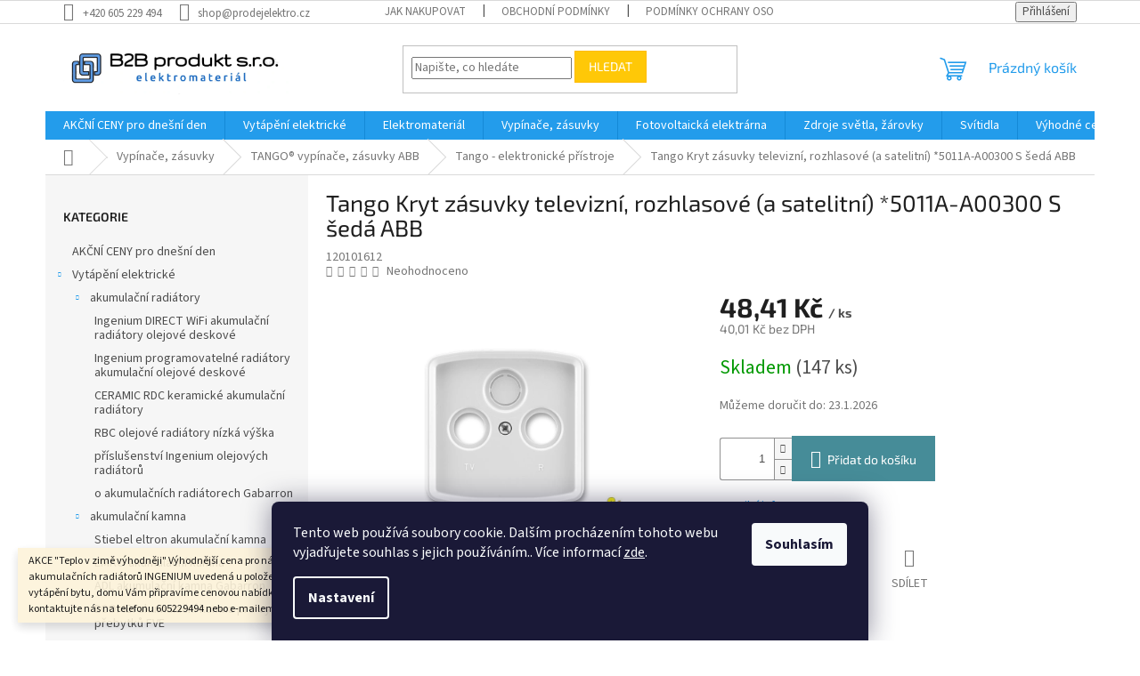

--- FILE ---
content_type: text/html; charset=utf-8
request_url: https://www.prodejelektro.cz/tango-kryt-zasuvky-televizni--rozhlasove--a-satelitni-5011a-a00300-s-seda-abb/
body_size: 25543
content:
<!doctype html><html lang="cs" dir="ltr" class="header-background-light external-fonts-loaded"><head><meta charset="utf-8" /><meta name="viewport" content="width=device-width,initial-scale=1" /><title>Tango Kryt zásuvky televizní, rozhlasové (a satelitní) *5011A-A00300 S šedá ABB - prodejelektro.cz</title><link rel="preconnect" href="https://cdn.myshoptet.com" /><link rel="dns-prefetch" href="https://cdn.myshoptet.com" /><link rel="preload" href="https://cdn.myshoptet.com/prj/dist/master/cms/libs/jquery/jquery-1.11.3.min.js" as="script" /><link href="https://cdn.myshoptet.com/prj/dist/master/cms/templates/frontend_templates/shared/css/font-face/source-sans-3.css" rel="stylesheet"><link href="https://cdn.myshoptet.com/prj/dist/master/cms/templates/frontend_templates/shared/css/font-face/exo-2.css" rel="stylesheet"><link href="https://cdn.myshoptet.com/prj/dist/master/shop/dist/font-shoptet-11.css.62c94c7785ff2cea73b2.css" rel="stylesheet"><script>
dataLayer = [];
dataLayer.push({'shoptet' : {
    "pageId": 925,
    "pageType": "productDetail",
    "currency": "CZK",
    "currencyInfo": {
        "decimalSeparator": ",",
        "exchangeRate": 1,
        "priceDecimalPlaces": 2,
        "symbol": "K\u010d",
        "symbolLeft": 0,
        "thousandSeparator": " "
    },
    "language": "cs",
    "projectId": 584977,
    "product": {
        "id": 4152,
        "guid": "04fbf396-ffdf-11ee-b682-568838820d6b",
        "hasVariants": false,
        "codes": [
            {
                "code": 120101612,
                "quantity": "147",
                "stocks": [
                    {
                        "id": "ext",
                        "quantity": "147"
                    }
                ]
            }
        ],
        "code": "120101612",
        "name": "Tango Kryt z\u00e1suvky televizn\u00ed, rozhlasov\u00e9 (a satelitn\u00ed) *5011A-A00300 S \u0161ed\u00e1 ABB",
        "appendix": "",
        "weight": 0.01,
        "currentCategory": "Vyp\u00edna\u010de, z\u00e1suvky | TANGO\u00ae vyp\u00edna\u010de, z\u00e1suvky ABB | Tango - elektronick\u00e9 p\u0159\u00edstroje",
        "currentCategoryGuid": "f72853c7-0488-11ef-b544-9ebe9e632c0e",
        "defaultCategory": "Vyp\u00edna\u010de, z\u00e1suvky | TANGO\u00ae vyp\u00edna\u010de, z\u00e1suvky ABB | Tango - elektronick\u00e9 p\u0159\u00edstroje",
        "defaultCategoryGuid": "f72853c7-0488-11ef-b544-9ebe9e632c0e",
        "currency": "CZK",
        "priceWithVat": 48.409999999999997
    },
    "stocks": [
        {
            "id": "ext",
            "title": "Sklad",
            "isDeliveryPoint": 0,
            "visibleOnEshop": 1
        }
    ],
    "cartInfo": {
        "id": null,
        "freeShipping": false,
        "freeShippingFrom": 5000,
        "leftToFreeGift": {
            "formattedPrice": "0 K\u010d",
            "priceLeft": 0
        },
        "freeGift": false,
        "leftToFreeShipping": {
            "priceLeft": 5000,
            "dependOnRegion": 0,
            "formattedPrice": "5 000 K\u010d"
        },
        "discountCoupon": [],
        "getNoBillingShippingPrice": {
            "withoutVat": 0,
            "vat": 0,
            "withVat": 0
        },
        "cartItems": [],
        "taxMode": "ORDINARY"
    },
    "cart": [],
    "customer": {
        "priceRatio": 1,
        "priceListId": 1,
        "groupId": null,
        "registered": false,
        "mainAccount": false
    }
}});
dataLayer.push({'cookie_consent' : {
    "marketing": "denied",
    "analytics": "denied"
}});
document.addEventListener('DOMContentLoaded', function() {
    shoptet.consent.onAccept(function(agreements) {
        if (agreements.length == 0) {
            return;
        }
        dataLayer.push({
            'cookie_consent' : {
                'marketing' : (agreements.includes(shoptet.config.cookiesConsentOptPersonalisation)
                    ? 'granted' : 'denied'),
                'analytics': (agreements.includes(shoptet.config.cookiesConsentOptAnalytics)
                    ? 'granted' : 'denied')
            },
            'event': 'cookie_consent'
        });
    });
});
</script>
<meta property="og:type" content="website"><meta property="og:site_name" content="prodejelektro.cz"><meta property="og:url" content="https://www.prodejelektro.cz/tango-kryt-zasuvky-televizni--rozhlasove--a-satelitni-5011a-a00300-s-seda-abb/"><meta property="og:title" content="Tango Kryt zásuvky televizní, rozhlasové (a satelitní) *5011A-A00300 S šedá ABB - prodejelektro.cz"><meta name="author" content="prodejelektro.cz"><meta name="web_author" content="Shoptet.cz"><meta name="dcterms.rightsHolder" content="www.prodejelektro.cz"><meta name="robots" content="index,follow"><meta property="og:image" content="https://cdn.myshoptet.com/usr/www.prodejelektro.cz/user/shop/big/4152_tango-kryt-zasuvky-televizni--rozhlasove--a-satelitni-5011a-a00300-s-seda-abb.jpg?66250dbe"><meta property="og:description" content="Tango Kryt zásuvky televizní, rozhlasové (a satelitní) *5011A-A00300 S šedá ABB. "><meta name="description" content="Tango Kryt zásuvky televizní, rozhlasové (a satelitní) *5011A-A00300 S šedá ABB. "><meta property="product:price:amount" content="48.41"><meta property="product:price:currency" content="CZK"><style>:root {--color-primary: #239ceb;--color-primary-h: 204;--color-primary-s: 83%;--color-primary-l: 53%;--color-primary-hover: #1997e5;--color-primary-hover-h: 203;--color-primary-hover-s: 80%;--color-primary-hover-l: 50%;--color-secondary: #468c98;--color-secondary-h: 189;--color-secondary-s: 37%;--color-secondary-l: 44%;--color-secondary-hover: #3b7580;--color-secondary-hover-h: 190;--color-secondary-hover-s: 37%;--color-secondary-hover-l: 37%;--color-tertiary: #ffc807;--color-tertiary-h: 47;--color-tertiary-s: 100%;--color-tertiary-l: 51%;--color-tertiary-hover: #ffbb00;--color-tertiary-hover-h: 44;--color-tertiary-hover-s: 100%;--color-tertiary-hover-l: 50%;--color-header-background: #ffffff;--template-font: "Source Sans 3";--template-headings-font: "Exo 2";--header-background-url: url("[data-uri]");--cookies-notice-background: #1A1937;--cookies-notice-color: #F8FAFB;--cookies-notice-button-hover: #f5f5f5;--cookies-notice-link-hover: #27263f;--templates-update-management-preview-mode-content: "Náhled aktualizací šablony je aktivní pro váš prohlížeč."}</style>
    
    <link href="https://cdn.myshoptet.com/prj/dist/master/shop/dist/main-11.less.fcb4a42d7bd8a71b7ee2.css" rel="stylesheet" />
                <link href="https://cdn.myshoptet.com/prj/dist/master/shop/dist/mobile-header-v1-11.less.1ee105d41b5f713c21aa.css" rel="stylesheet" />
    
    <script>var shoptet = shoptet || {};</script>
    <script src="https://cdn.myshoptet.com/prj/dist/master/shop/dist/main-3g-header.js.05f199e7fd2450312de2.js"></script>
<!-- User include --><!-- project html code header -->
<link rel="apple-touch-icon" sizes="120x120" href="/apple-touch-icon.png">
<link rel="manifest" href="/site.webmanifest">
<meta name="msapplication-TileColor" content="#da532c">
<meta name="theme-color" content="#ffffff">
<!-- /User include --><link rel="shortcut icon" href="/favicon.ico" type="image/x-icon" /><link rel="canonical" href="https://www.prodejelektro.cz/tango-kryt-zasuvky-televizni--rozhlasove--a-satelitni-5011a-a00300-s-seda-abb/" />    <script>
        var _hwq = _hwq || [];
        _hwq.push(['setKey', 'FEC6A989F8E2A534CE172B1BB53586BA']);
        _hwq.push(['setTopPos', '200']);
        _hwq.push(['showWidget', '22']);
        (function() {
            var ho = document.createElement('script');
            ho.src = 'https://cz.im9.cz/direct/i/gjs.php?n=wdgt&sak=FEC6A989F8E2A534CE172B1BB53586BA';
            var s = document.getElementsByTagName('script')[0]; s.parentNode.insertBefore(ho, s);
        })();
    </script>
    <!-- Global site tag (gtag.js) - Google Analytics -->
    <script async src="https://www.googletagmanager.com/gtag/js?id=G-CKF0BF00KB"></script>
    <script>
        
        window.dataLayer = window.dataLayer || [];
        function gtag(){dataLayer.push(arguments);}
        

                    console.debug('default consent data');

            gtag('consent', 'default', {"ad_storage":"denied","analytics_storage":"denied","ad_user_data":"denied","ad_personalization":"denied","wait_for_update":500});
            dataLayer.push({
                'event': 'default_consent'
            });
        
        gtag('js', new Date());

        
                gtag('config', 'G-CKF0BF00KB', {"groups":"GA4","send_page_view":false,"content_group":"productDetail","currency":"CZK","page_language":"cs"});
        
        
        
        
        
        
                    gtag('event', 'page_view', {"send_to":"GA4","page_language":"cs","content_group":"productDetail","currency":"CZK"});
        
                gtag('set', 'currency', 'CZK');

        gtag('event', 'view_item', {
            "send_to": "UA",
            "items": [
                {
                    "id": "120101612",
                    "name": "Tango Kryt z\u00e1suvky televizn\u00ed, rozhlasov\u00e9 (a satelitn\u00ed) *5011A-A00300 S \u0161ed\u00e1 ABB",
                    "category": "Vyp\u00edna\u010de, z\u00e1suvky \/ TANGO\u00ae vyp\u00edna\u010de, z\u00e1suvky ABB \/ Tango - elektronick\u00e9 p\u0159\u00edstroje",
                                                            "price": 40.01
                }
            ]
        });
        
        
        
        
        
                    gtag('event', 'view_item', {"send_to":"GA4","page_language":"cs","content_group":"productDetail","value":40.009999999999998,"currency":"CZK","items":[{"item_id":"120101612","item_name":"Tango Kryt z\u00e1suvky televizn\u00ed, rozhlasov\u00e9 (a satelitn\u00ed) *5011A-A00300 S \u0161ed\u00e1 ABB","item_category":"Vyp\u00edna\u010de, z\u00e1suvky","item_category2":"TANGO\u00ae vyp\u00edna\u010de, z\u00e1suvky ABB","item_category3":"Tango - elektronick\u00e9 p\u0159\u00edstroje","price":40.009999999999998,"quantity":1,"index":0}]});
        
        
        
        
        
        
        
        document.addEventListener('DOMContentLoaded', function() {
            if (typeof shoptet.tracking !== 'undefined') {
                for (var id in shoptet.tracking.bannersList) {
                    gtag('event', 'view_promotion', {
                        "send_to": "UA",
                        "promotions": [
                            {
                                "id": shoptet.tracking.bannersList[id].id,
                                "name": shoptet.tracking.bannersList[id].name,
                                "position": shoptet.tracking.bannersList[id].position
                            }
                        ]
                    });
                }
            }

            shoptet.consent.onAccept(function(agreements) {
                if (agreements.length !== 0) {
                    console.debug('gtag consent accept');
                    var gtagConsentPayload =  {
                        'ad_storage': agreements.includes(shoptet.config.cookiesConsentOptPersonalisation)
                            ? 'granted' : 'denied',
                        'analytics_storage': agreements.includes(shoptet.config.cookiesConsentOptAnalytics)
                            ? 'granted' : 'denied',
                                                                                                'ad_user_data': agreements.includes(shoptet.config.cookiesConsentOptPersonalisation)
                            ? 'granted' : 'denied',
                        'ad_personalization': agreements.includes(shoptet.config.cookiesConsentOptPersonalisation)
                            ? 'granted' : 'denied',
                        };
                    console.debug('update consent data', gtagConsentPayload);
                    gtag('consent', 'update', gtagConsentPayload);
                    dataLayer.push(
                        { 'event': 'update_consent' }
                    );
                }
            });
        });
    </script>
<script>
    (function(t, r, a, c, k, i, n, g) { t['ROIDataObject'] = k;
    t[k]=t[k]||function(){ (t[k].q=t[k].q||[]).push(arguments) },t[k].c=i;n=r.createElement(a),
    g=r.getElementsByTagName(a)[0];n.async=1;n.src=c;g.parentNode.insertBefore(n,g)
    })(window, document, 'script', '//www.heureka.cz/ocm/sdk.js?source=shoptet&version=2&page=product_detail', 'heureka', 'cz');

    heureka('set_user_consent', 0);
</script>
</head><body class="desktop id-925 in-tango-elektronicke-pristroje template-11 type-product type-detail multiple-columns-body columns-mobile-2 columns-3 ums_forms_redesign--off ums_a11y_category_page--on ums_discussion_rating_forms--off ums_flags_display_unification--on ums_a11y_login--on mobile-header-version-1"><noscript>
    <style>
        #header {
            padding-top: 0;
            position: relative !important;
            top: 0;
        }
        .header-navigation {
            position: relative !important;
        }
        .overall-wrapper {
            margin: 0 !important;
        }
        body:not(.ready) {
            visibility: visible !important;
        }
    </style>
    <div class="no-javascript">
        <div class="no-javascript__title">Musíte změnit nastavení vašeho prohlížeče</div>
        <div class="no-javascript__text">Podívejte se na: <a href="https://www.google.com/support/bin/answer.py?answer=23852">Jak povolit JavaScript ve vašem prohlížeči</a>.</div>
        <div class="no-javascript__text">Pokud používáte software na blokování reklam, může být nutné povolit JavaScript z této stránky.</div>
        <div class="no-javascript__text">Děkujeme.</div>
    </div>
</noscript>

        <div id="fb-root"></div>
        <script>
            window.fbAsyncInit = function() {
                FB.init({
//                    appId            : 'your-app-id',
                    autoLogAppEvents : true,
                    xfbml            : true,
                    version          : 'v19.0'
                });
            };
        </script>
        <script async defer crossorigin="anonymous" src="https://connect.facebook.net/cs_CZ/sdk.js"></script>    <div class="siteCookies siteCookies--bottom siteCookies--dark js-siteCookies" role="dialog" data-testid="cookiesPopup" data-nosnippet>
        <div class="siteCookies__form">
            <div class="siteCookies__content">
                <div class="siteCookies__text">
                    Tento web používá soubory cookie. Dalším procházením tohoto webu vyjadřujete souhlas s jejich používáním.. Více informací <a href="/podminky-ochrany-osobnich-udaju/" target="\" _blank="" rel="\" noreferrer="">zde</a>.
                </div>
                <p class="siteCookies__links">
                    <button class="siteCookies__link js-cookies-settings" aria-label="Nastavení cookies" data-testid="cookiesSettings">Nastavení</button>
                </p>
            </div>
            <div class="siteCookies__buttonWrap">
                                <button class="siteCookies__button js-cookiesConsentSubmit" value="all" aria-label="Přijmout cookies" data-testid="buttonCookiesAccept">Souhlasím</button>
            </div>
        </div>
        <script>
            document.addEventListener("DOMContentLoaded", () => {
                const siteCookies = document.querySelector('.js-siteCookies');
                document.addEventListener("scroll", shoptet.common.throttle(() => {
                    const st = document.documentElement.scrollTop;
                    if (st > 1) {
                        siteCookies.classList.add('siteCookies--scrolled');
                    } else {
                        siteCookies.classList.remove('siteCookies--scrolled');
                    }
                }, 100));
            });
        </script>
    </div>
<a href="#content" class="skip-link sr-only">Přejít na obsah</a><div class="overall-wrapper"><div class="site-msg information"><div class="container"><div class="text">AKCE "Teplo v zimě výhodněji"
Výhodnější cena pro nákup od 2 a více ks akumulačních radiátorů INGENIUM uvedená u položek. V případě kompletního vytápění bytu, domu Vám připravíme cenovou nabídku, výpočet potřebných výkonů. 

kontaktujte nás na telefonu 605229494 nebo e-mailem: shop@prodejelektro.cz</div><div class="close js-close-information-msg"></div></div></div><div class="user-action"><div class="container">
    <div class="user-action-in">
                    <div id="login" class="user-action-login popup-widget login-widget" role="dialog" aria-labelledby="loginHeading">
        <div class="popup-widget-inner">
                            <h2 id="loginHeading">Přihlášení k vašemu účtu</h2><div id="customerLogin"><form action="/action/Customer/Login/" method="post" id="formLoginIncluded" class="csrf-enabled formLogin" data-testid="formLogin"><input type="hidden" name="referer" value="" /><div class="form-group"><div class="input-wrapper email js-validated-element-wrapper no-label"><input type="email" name="email" class="form-control" autofocus placeholder="E-mailová adresa (např. jan@novak.cz)" data-testid="inputEmail" autocomplete="email" required /></div></div><div class="form-group"><div class="input-wrapper password js-validated-element-wrapper no-label"><input type="password" name="password" class="form-control" placeholder="Heslo" data-testid="inputPassword" autocomplete="current-password" required /><span class="no-display">Nemůžete vyplnit toto pole</span><input type="text" name="surname" value="" class="no-display" /></div></div><div class="form-group"><div class="login-wrapper"><button type="submit" class="btn btn-secondary btn-text btn-login" data-testid="buttonSubmit">Přihlásit se</button><div class="password-helper"><a href="/registrace/" data-testid="signup" rel="nofollow">Nová registrace</a><a href="/klient/zapomenute-heslo/" rel="nofollow">Zapomenuté heslo</a></div></div></div></form>
</div>                    </div>
    </div>

                            <div id="cart-widget" class="user-action-cart popup-widget cart-widget loader-wrapper" data-testid="popupCartWidget" role="dialog" aria-hidden="true">
    <div class="popup-widget-inner cart-widget-inner place-cart-here">
        <div class="loader-overlay">
            <div class="loader"></div>
        </div>
    </div>

    <div class="cart-widget-button">
        <a href="/kosik/" class="btn btn-conversion" id="continue-order-button" rel="nofollow" data-testid="buttonNextStep">Pokračovat do košíku</a>
    </div>
</div>
            </div>
</div>
</div><div class="top-navigation-bar" data-testid="topNavigationBar">

    <div class="container">

        <div class="top-navigation-contacts">
            <strong>Zákaznická podpora:</strong><a href="tel:+420605229494" class="project-phone" aria-label="Zavolat na +420605229494" data-testid="contactboxPhone"><span>+420 605 229 494</span></a><a href="mailto:shop@prodejelektro.cz" class="project-email" data-testid="contactboxEmail"><span>shop@prodejelektro.cz</span></a>        </div>

                            <div class="top-navigation-menu">
                <div class="top-navigation-menu-trigger"></div>
                <ul class="top-navigation-bar-menu">
                                            <li class="top-navigation-menu-item-27">
                            <a href="/jak-nakupovat/">Jak nakupovat</a>
                        </li>
                                            <li class="top-navigation-menu-item-39">
                            <a href="/obchodni-podminky/">Obchodní podmínky</a>
                        </li>
                                            <li class="top-navigation-menu-item-691">
                            <a href="/podminky-ochrany-osobnich-udaju/">Podmínky ochrany osobních údajů </a>
                        </li>
                                    </ul>
                <ul class="top-navigation-bar-menu-helper"></ul>
            </div>
        
        <div class="top-navigation-tools">
            <div class="responsive-tools">
                <a href="#" class="toggle-window" data-target="search" aria-label="Hledat" data-testid="linkSearchIcon"></a>
                                                            <a href="#" class="toggle-window" data-target="login"></a>
                                                    <a href="#" class="toggle-window" data-target="navigation" aria-label="Menu" data-testid="hamburgerMenu"></a>
            </div>
                        <button class="top-nav-button top-nav-button-login toggle-window" type="button" data-target="login" aria-haspopup="dialog" aria-controls="login" aria-expanded="false" data-testid="signin"><span>Přihlášení</span></button>        </div>

    </div>

</div>
<header id="header"><div class="container navigation-wrapper">
    <div class="header-top">
        <div class="site-name-wrapper">
            <div class="site-name"><a href="/" data-testid="linkWebsiteLogo"><img src="https://cdn.myshoptet.com/usr/www.prodejelektro.cz/user/logos/b2bprodukt-logo-vetsi.png" alt="prodejelektro.cz" fetchpriority="low" /></a></div>        </div>
        <div class="search" itemscope itemtype="https://schema.org/WebSite">
            <meta itemprop="headline" content="Tango - elektronické přístroje"/><meta itemprop="url" content="https://www.prodejelektro.cz"/><meta itemprop="text" content="Tango Kryt zásuvky televizní, rozhlasové (a satelitní) *5011A-A00300 S šedá ABB. "/>            <form action="/action/ProductSearch/prepareString/" method="post"
    id="formSearchForm" class="search-form compact-form js-search-main"
    itemprop="potentialAction" itemscope itemtype="https://schema.org/SearchAction" data-testid="searchForm">
    <fieldset>
        <meta itemprop="target"
            content="https://www.prodejelektro.cz/vyhledavani/?string={string}"/>
        <input type="hidden" name="language" value="cs"/>
        
            
<input
    type="search"
    name="string"
        class="query-input form-control search-input js-search-input"
    placeholder="Napište, co hledáte"
    autocomplete="off"
    required
    itemprop="query-input"
    aria-label="Vyhledávání"
    data-testid="searchInput"
>
            <button type="submit" class="btn btn-default" data-testid="searchBtn">Hledat</button>
        
    </fieldset>
</form>
        </div>
        <div class="navigation-buttons">
                
    <a href="/kosik/" class="btn btn-icon toggle-window cart-count" data-target="cart" data-hover="true" data-redirect="true" data-testid="headerCart" rel="nofollow" aria-haspopup="dialog" aria-expanded="false" aria-controls="cart-widget">
        
                <span class="sr-only">Nákupní košík</span>
        
            <span class="cart-price visible-lg-inline-block" data-testid="headerCartPrice">
                                    Prázdný košík                            </span>
        
    
            </a>
        </div>
    </div>
    <nav id="navigation" aria-label="Hlavní menu" data-collapsible="true"><div class="navigation-in menu"><ul class="menu-level-1" role="menubar" data-testid="headerMenuItems"><li class="menu-item-970" role="none"><a href="/akcni-ceny-pro-dnesni-den/" data-testid="headerMenuItem" role="menuitem" aria-expanded="false"><b>AKČNÍ CENY pro dnešní den</b></a></li>
<li class="menu-item-737 ext" role="none"><a href="/vytapeni-elektricke/" data-testid="headerMenuItem" role="menuitem" aria-haspopup="true" aria-expanded="false"><b>Vytápění elektrické</b><span class="submenu-arrow"></span></a><ul class="menu-level-2" aria-label="Vytápění elektrické" tabindex="-1" role="menu"><li class="menu-item-743 has-third-level" role="none"><a href="/akumulacni-radiatory/" class="menu-image" data-testid="headerMenuItem" tabindex="-1" aria-hidden="true"><img src="data:image/svg+xml,%3Csvg%20width%3D%22140%22%20height%3D%22100%22%20xmlns%3D%22http%3A%2F%2Fwww.w3.org%2F2000%2Fsvg%22%3E%3C%2Fsvg%3E" alt="" aria-hidden="true" width="140" height="100"  data-src="https://cdn.myshoptet.com/usr/www.prodejelektro.cz/user/categories/thumb/fve-gabarron.jpg" fetchpriority="low" /></a><div><a href="/akumulacni-radiatory/" data-testid="headerMenuItem" role="menuitem"><span>akumulační radiátory</span></a>
                                                    <ul class="menu-level-3" role="menu">
                                                                    <li class="menu-item-958" role="none">
                                        <a href="/ingenium-direct-wifi-akumulacni-radiatory-olejove-deskove/" data-testid="headerMenuItem" role="menuitem">
                                            Ingenium DIRECT WiFi akumulační radiátory olejové deskové</a>,                                    </li>
                                                                    <li class="menu-item-961" role="none">
                                        <a href="/ingenium-programovatelne-radiatory-akumulacni-olejove-deskove/" data-testid="headerMenuItem" role="menuitem">
                                            Ingenium programovatelné radiátory akumulační olejové deskové</a>,                                    </li>
                                                                    <li class="menu-item-1041" role="none">
                                        <a href="/ceramic-rdc-keramicke-akumulacni-radiatory/" data-testid="headerMenuItem" role="menuitem">
                                            CERAMIC RDC keramické akumulační radiátory</a>,                                    </li>
                                                                    <li class="menu-item-1039" role="none">
                                        <a href="/rbc-olejove-radiatory-nizka-vyska/" data-testid="headerMenuItem" role="menuitem">
                                            RBC olejové radiátory nízká výška</a>,                                    </li>
                                                                    <li class="menu-item-964" role="none">
                                        <a href="/prislusenstvi-ingenium-olejovych-radiatoru/" data-testid="headerMenuItem" role="menuitem">
                                            příslušenství Ingenium olejových radiátorů</a>,                                    </li>
                                                                    <li class="menu-item-967" role="none">
                                        <a href="/o-akumulacnich-radiatorech-gabarron/" data-testid="headerMenuItem" role="menuitem">
                                            o akumulačních radiátorech Gabarron</a>                                    </li>
                                                            </ul>
                        </div></li><li class="menu-item-740 has-third-level" role="none"><a href="/akumulacni-kamna/" class="menu-image" data-testid="headerMenuItem" tabindex="-1" aria-hidden="true"><img src="data:image/svg+xml,%3Csvg%20width%3D%22140%22%20height%3D%22100%22%20xmlns%3D%22http%3A%2F%2Fwww.w3.org%2F2000%2Fsvg%22%3E%3C%2Fsvg%3E" alt="" aria-hidden="true" width="140" height="100"  data-src="https://cdn.myshoptet.com/usr/www.prodejelektro.cz/user/categories/thumb/fve-akumulacky.jpg" fetchpriority="low" /></a><div><a href="/akumulacni-kamna/" data-testid="headerMenuItem" role="menuitem"><span>akumulační kamna</span></a>
                                                    <ul class="menu-level-3" role="menu">
                                                                    <li class="menu-item-1027" role="none">
                                        <a href="/stiebel-eltron-akumulacni-kamna/" data-testid="headerMenuItem" role="menuitem">
                                            Stiebel eltron akumulační kamna</a>,                                    </li>
                                                                    <li class="menu-item-1030" role="none">
                                        <a href="/emko-akumulacni-kamna/" data-testid="headerMenuItem" role="menuitem">
                                            EMKO akumulační kamna</a>,                                    </li>
                                                                    <li class="menu-item-1033" role="none">
                                        <a href="/adl-akumulacni-kamna-gabarron/" data-testid="headerMenuItem" role="menuitem">
                                            ADL akumulační kamna Gabarron</a>,                                    </li>
                                                                    <li class="menu-item-1036" role="none">
                                        <a href="/ecombi-akumulacni-kamna-pro-vyuziti-prebytku-fve/" data-testid="headerMenuItem" role="menuitem">
                                            ECOMBI akumulační kamna pro využití přebytků FVE</a>                                    </li>
                                                            </ul>
                        </div></li><li class="menu-item-955" role="none"><a href="/primotopne-konvektory/" class="menu-image" data-testid="headerMenuItem" tabindex="-1" aria-hidden="true"><img src="data:image/svg+xml,%3Csvg%20width%3D%22140%22%20height%3D%22100%22%20xmlns%3D%22http%3A%2F%2Fwww.w3.org%2F2000%2Fsvg%22%3E%3C%2Fsvg%3E" alt="" aria-hidden="true" width="140" height="100"  data-src="https://cdn.myshoptet.com/prj/dist/master/cms/templates/frontend_templates/00/img/folder.svg" fetchpriority="low" /></a><div><a href="/primotopne-konvektory/" data-testid="headerMenuItem" role="menuitem"><span>přímotopné konvektory</span></a>
                        </div></li><li class="menu-item-773" role="none"><a href="/elektricke-koupelnove-radiatory/" class="menu-image" data-testid="headerMenuItem" tabindex="-1" aria-hidden="true"><img src="data:image/svg+xml,%3Csvg%20width%3D%22140%22%20height%3D%22100%22%20xmlns%3D%22http%3A%2F%2Fwww.w3.org%2F2000%2Fsvg%22%3E%3C%2Fsvg%3E" alt="" aria-hidden="true" width="140" height="100"  data-src="https://cdn.myshoptet.com/usr/www.prodejelektro.cz/user/categories/thumb/koupelnove-radiatory.jpg" fetchpriority="low" /></a><div><a href="/elektricke-koupelnove-radiatory/" data-testid="headerMenuItem" role="menuitem"><span>elektrické koupelnové radiátory</span></a>
                        </div></li><li class="menu-item-940" role="none"><a href="/ohrivace-vody--bojlery/" class="menu-image" data-testid="headerMenuItem" tabindex="-1" aria-hidden="true"><img src="data:image/svg+xml,%3Csvg%20width%3D%22140%22%20height%3D%22100%22%20xmlns%3D%22http%3A%2F%2Fwww.w3.org%2F2000%2Fsvg%22%3E%3C%2Fsvg%3E" alt="" aria-hidden="true" width="140" height="100"  data-src="https://cdn.myshoptet.com/prj/dist/master/cms/templates/frontend_templates/00/img/folder.svg" fetchpriority="low" /></a><div><a href="/ohrivace-vody--bojlery/" data-testid="headerMenuItem" role="menuitem"><span>ohřívače vody, bojlery</span></a>
                        </div></li><li class="menu-item-782" role="none"><a href="/susaky-rucniku/" class="menu-image" data-testid="headerMenuItem" tabindex="-1" aria-hidden="true"><img src="data:image/svg+xml,%3Csvg%20width%3D%22140%22%20height%3D%22100%22%20xmlns%3D%22http%3A%2F%2Fwww.w3.org%2F2000%2Fsvg%22%3E%3C%2Fsvg%3E" alt="" aria-hidden="true" width="140" height="100"  data-src="https://cdn.myshoptet.com/usr/www.prodejelektro.cz/user/categories/thumb/susaky-rucniku.jpg" fetchpriority="low" /></a><div><a href="/susaky-rucniku/" data-testid="headerMenuItem" role="menuitem"><span>sušáky ručníků</span></a>
                        </div></li></ul></li>
<li class="menu-item-673 ext" role="none"><a href="/elektromaterial/" data-testid="headerMenuItem" role="menuitem" aria-haspopup="true" aria-expanded="false"><b>Elektromateriál</b><span class="submenu-arrow"></span></a><ul class="menu-level-2" aria-label="Elektromateriál" tabindex="-1" role="menu"><li class="menu-item-792 has-third-level" role="none"><a href="/kabely/" class="menu-image" data-testid="headerMenuItem" tabindex="-1" aria-hidden="true"><img src="data:image/svg+xml,%3Csvg%20width%3D%22140%22%20height%3D%22100%22%20xmlns%3D%22http%3A%2F%2Fwww.w3.org%2F2000%2Fsvg%22%3E%3C%2Fsvg%3E" alt="" aria-hidden="true" width="140" height="100"  data-src="https://cdn.myshoptet.com/usr/www.prodejelektro.cz/user/categories/thumb/100200001.jpg" fetchpriority="low" /></a><div><a href="/kabely/" data-testid="headerMenuItem" role="menuitem"><span>Kabely</span></a>
                                                    <ul class="menu-level-3" role="menu">
                                                                    <li class="menu-item-795" role="none">
                                        <a href="/instalacni-kabely/" data-testid="headerMenuItem" role="menuitem">
                                            instalační kabely</a>,                                    </li>
                                                                    <li class="menu-item-798" role="none">
                                        <a href="/flexibilni-kabely/" data-testid="headerMenuItem" role="menuitem">
                                            flexibilní kabely</a>,                                    </li>
                                                                    <li class="menu-item-816" role="none">
                                        <a href="/prodluzovaci-privody/" data-testid="headerMenuItem" role="menuitem">
                                            prodlužovací přívody</a>,                                    </li>
                                                                    <li class="menu-item-819" role="none">
                                        <a href="/vodice--draty--lanka/" data-testid="headerMenuItem" role="menuitem">
                                            vodiče, dráty, lanka</a>                                    </li>
                                                            </ul>
                        </div></li><li class="menu-item-677 has-third-level" role="none"><a href="/modulove-pristroje/" class="menu-image" data-testid="headerMenuItem" tabindex="-1" aria-hidden="true"><img src="data:image/svg+xml,%3Csvg%20width%3D%22140%22%20height%3D%22100%22%20xmlns%3D%22http%3A%2F%2Fwww.w3.org%2F2000%2Fsvg%22%3E%3C%2Fsvg%3E" alt="" aria-hidden="true" width="140" height="100"  data-src="https://cdn.myshoptet.com/usr/www.prodejelektro.cz/user/categories/thumb/eti-002421444.jpg" fetchpriority="low" /></a><div><a href="/modulove-pristroje/" data-testid="headerMenuItem" role="menuitem"><span>modulové přístroje, jističe, chrániče</span></a>
                                                    <ul class="menu-level-3" role="menu">
                                                                    <li class="menu-item-858" role="none">
                                        <a href="/jistice/" data-testid="headerMenuItem" role="menuitem">
                                            jističe</a>,                                    </li>
                                                                    <li class="menu-item-861" role="none">
                                        <a href="/chranice-proudove/" data-testid="headerMenuItem" role="menuitem">
                                            chrániče proudové</a>,                                    </li>
                                                                    <li class="menu-item-864" role="none">
                                        <a href="/stykace/" data-testid="headerMenuItem" role="menuitem">
                                            stykače</a>                                    </li>
                                                            </ul>
                        </div></li><li class="menu-item-707 has-third-level" role="none"><a href="/rozvodnice--rozvadece/" class="menu-image" data-testid="headerMenuItem" tabindex="-1" aria-hidden="true"><img src="data:image/svg+xml,%3Csvg%20width%3D%22140%22%20height%3D%22100%22%20xmlns%3D%22http%3A%2F%2Fwww.w3.org%2F2000%2Fsvg%22%3E%3C%2Fsvg%3E" alt="" aria-hidden="true" width="140" height="100"  data-src="https://cdn.myshoptet.com/usr/www.prodejelektro.cz/user/categories/thumb/prel-rozvodnice.jpg" fetchpriority="low" /></a><div><a href="/rozvodnice--rozvadece/" data-testid="headerMenuItem" role="menuitem"><span>rozvodnice, rozvaděče</span></a>
                                                    <ul class="menu-level-3" role="menu">
                                                                    <li class="menu-item-870" role="none">
                                        <a href="/rozvodnice-pod-omitku-instalacni/" data-testid="headerMenuItem" role="menuitem">
                                            rozvodnice pod omítku instalační</a>,                                    </li>
                                                                    <li class="menu-item-873" role="none">
                                        <a href="/rozvodnice-nastenne-instalacni/" data-testid="headerMenuItem" role="menuitem">
                                            rozvodnice nástěnné instalační</a>,                                    </li>
                                                                    <li class="menu-item-876" role="none">
                                        <a href="/rozvodnice-do-dutych-pricek-instalacni/" data-testid="headerMenuItem" role="menuitem">
                                            rozvodnice do dutých příček instalační</a>,                                    </li>
                                                                    <li class="menu-item-892" role="none">
                                        <a href="/elektromerove--plynomerove-rozvodnice/" data-testid="headerMenuItem" role="menuitem">
                                            elektroměrové, plynoměrové rozvodnice</a>,                                    </li>
                                                                    <li class="menu-item-1021" role="none">
                                        <a href="/zasuvkove-skrine/" data-testid="headerMenuItem" role="menuitem">
                                            zásuvkové skříně</a>                                    </li>
                                                            </ul>
                        </div></li><li class="menu-item-676" role="none"><a href="/krabice-elektroinstalacni/" class="menu-image" data-testid="headerMenuItem" tabindex="-1" aria-hidden="true"><img src="data:image/svg+xml,%3Csvg%20width%3D%22140%22%20height%3D%22100%22%20xmlns%3D%22http%3A%2F%2Fwww.w3.org%2F2000%2Fsvg%22%3E%3C%2Fsvg%3E" alt="" aria-hidden="true" width="140" height="100"  data-src="https://cdn.myshoptet.com/usr/www.prodejelektro.cz/user/categories/thumb/krabice-kategorie.jpg" fetchpriority="low" /></a><div><a href="/krabice-elektroinstalacni/" data-testid="headerMenuItem" role="menuitem"><span>elektroinstalační krabice</span></a>
                        </div></li><li class="menu-item-946" role="none"><a href="/svorkovnice/" class="menu-image" data-testid="headerMenuItem" tabindex="-1" aria-hidden="true"><img src="data:image/svg+xml,%3Csvg%20width%3D%22140%22%20height%3D%22100%22%20xmlns%3D%22http%3A%2F%2Fwww.w3.org%2F2000%2Fsvg%22%3E%3C%2Fsvg%3E" alt="" aria-hidden="true" width="140" height="100"  data-src="https://cdn.myshoptet.com/prj/dist/master/cms/templates/frontend_templates/00/img/folder.svg" fetchpriority="low" /></a><div><a href="/svorkovnice/" data-testid="headerMenuItem" role="menuitem"><span>svorkovnice</span></a>
                        </div></li></ul></li>
<li class="menu-item-731 ext" role="none"><a href="/vypinace--zasuvky/" data-testid="headerMenuItem" role="menuitem" aria-haspopup="true" aria-expanded="false"><b>Vypínače, zásuvky</b><span class="submenu-arrow"></span></a><ul class="menu-level-2" aria-label="Vypínače, zásuvky" tabindex="-1" role="menu"><li class="menu-item-1024" role="none"><a href="/ontario-dub-drevene-vypinace-a-zasuvky-kopp/" class="menu-image" data-testid="headerMenuItem" tabindex="-1" aria-hidden="true"><img src="data:image/svg+xml,%3Csvg%20width%3D%22140%22%20height%3D%22100%22%20xmlns%3D%22http%3A%2F%2Fwww.w3.org%2F2000%2Fsvg%22%3E%3C%2Fsvg%3E" alt="" aria-hidden="true" width="140" height="100"  data-src="https://cdn.myshoptet.com/prj/dist/master/cms/templates/frontend_templates/00/img/folder.svg" fetchpriority="low" /></a><div><a href="/ontario-dub-drevene-vypinace-a-zasuvky-kopp/" data-testid="headerMenuItem" role="menuitem"><span>ONTARIO DUB dřevěné vypínače a zásuvky Kopp</span></a>
                        </div></li><li class="menu-item-900" role="none"><a href="/abb-strojky-spinacu/" class="menu-image" data-testid="headerMenuItem" tabindex="-1" aria-hidden="true"><img src="data:image/svg+xml,%3Csvg%20width%3D%22140%22%20height%3D%22100%22%20xmlns%3D%22http%3A%2F%2Fwww.w3.org%2F2000%2Fsvg%22%3E%3C%2Fsvg%3E" alt="" aria-hidden="true" width="140" height="100"  data-src="https://cdn.myshoptet.com/usr/www.prodejelektro.cz/user/categories/thumb/abb-strojek.jpg" fetchpriority="low" /></a><div><a href="/abb-strojky-spinacu/" data-testid="headerMenuItem" role="menuitem"><span>ABB - strojky spínačů</span></a>
                        </div></li><li class="menu-item-885 has-third-level" role="none"><a href="/tango-vypinace--zasuvky-abb/" class="menu-image" data-testid="headerMenuItem" tabindex="-1" aria-hidden="true"><img src="data:image/svg+xml,%3Csvg%20width%3D%22140%22%20height%3D%22100%22%20xmlns%3D%22http%3A%2F%2Fwww.w3.org%2F2000%2Fsvg%22%3E%3C%2Fsvg%3E" alt="" aria-hidden="true" width="140" height="100"  data-src="https://cdn.myshoptet.com/usr/www.prodejelektro.cz/user/categories/thumb/tango.jpg" fetchpriority="low" /></a><div><a href="/tango-vypinace--zasuvky-abb/" data-testid="headerMenuItem" role="menuitem"><span>TANGO® vypínače, zásuvky ABB</span></a>
                                                    <ul class="menu-level-3" role="menu">
                                                                    <li class="menu-item-903" role="none">
                                        <a href="/tango-zasuvky/" data-testid="headerMenuItem" role="menuitem">
                                            Tango - zásuvky</a>,                                    </li>
                                                                    <li class="menu-item-906" role="none">
                                        <a href="/tango-klapky--kryty-spinacu/" data-testid="headerMenuItem" role="menuitem">
                                            Tango - klapky, kryty spínačů</a>,                                    </li>
                                                                    <li class="menu-item-897" role="none">
                                        <a href="/tango-ramecky/" data-testid="headerMenuItem" role="menuitem">
                                            Tango - rámečky</a>,                                    </li>
                                                                    <li class="menu-item-909" role="none">
                                        <a href="/tango-pristroje-ip44/" data-testid="headerMenuItem" role="menuitem">
                                            Tango - přístroje IP44</a>,                                    </li>
                                                                    <li class="menu-item-925" role="none">
                                        <a href="/tango-elektronicke-pristroje/" class="active" data-testid="headerMenuItem" role="menuitem">
                                            Tango - elektronické přístroje</a>,                                    </li>
                                                                    <li class="menu-item-928" role="none">
                                        <a href="/tango-data--komunikace/" data-testid="headerMenuItem" role="menuitem">
                                            Tango - data, komunikace</a>                                    </li>
                                                            </ul>
                        </div></li><li class="menu-item-912 has-third-level" role="none"><a href="/zoni-vypinace--zasuvky-abb/" class="menu-image" data-testid="headerMenuItem" tabindex="-1" aria-hidden="true"><img src="data:image/svg+xml,%3Csvg%20width%3D%22140%22%20height%3D%22100%22%20xmlns%3D%22http%3A%2F%2Fwww.w3.org%2F2000%2Fsvg%22%3E%3C%2Fsvg%3E" alt="" aria-hidden="true" width="140" height="100"  data-src="https://cdn.myshoptet.com/usr/www.prodejelektro.cz/user/categories/thumb/abb-zasuvka.jpg" fetchpriority="low" /></a><div><a href="/zoni-vypinace--zasuvky-abb/" data-testid="headerMenuItem" role="menuitem"><span>ZONI® vypínače, zásuvky ABB</span></a>
                                                    <ul class="menu-level-3" role="menu">
                                                                    <li class="menu-item-915" role="none">
                                        <a href="/zoni-zasuvky/" data-testid="headerMenuItem" role="menuitem">
                                            Zoni - zásuvky</a>,                                    </li>
                                                                    <li class="menu-item-918" role="none">
                                        <a href="/zoni-klapky--kryty-spinacu/" data-testid="headerMenuItem" role="menuitem">
                                            Zoni - klapky, kryty spínačů</a>,                                    </li>
                                                                    <li class="menu-item-921" role="none">
                                        <a href="/zoni-ramecky/" data-testid="headerMenuItem" role="menuitem">
                                            Zoni - rámečky</a>,                                    </li>
                                                                    <li class="menu-item-924" role="none">
                                        <a href="/zoni-pristroje-ip44/" data-testid="headerMenuItem" role="menuitem">
                                            Zoni - přístroje IP44</a>                                    </li>
                                                            </ul>
                        </div></li><li class="menu-item-997 has-third-level" role="none"><a href="/levit-vypinace--zasuvky-abb/" class="menu-image" data-testid="headerMenuItem" tabindex="-1" aria-hidden="true"><img src="data:image/svg+xml,%3Csvg%20width%3D%22140%22%20height%3D%22100%22%20xmlns%3D%22http%3A%2F%2Fwww.w3.org%2F2000%2Fsvg%22%3E%3C%2Fsvg%3E" alt="" aria-hidden="true" width="140" height="100"  data-src="https://cdn.myshoptet.com/prj/dist/master/cms/templates/frontend_templates/00/img/folder.svg" fetchpriority="low" /></a><div><a href="/levit-vypinace--zasuvky-abb/" data-testid="headerMenuItem" role="menuitem"><span>LEVIT® vypínače, zásuvky ABB</span></a>
                                                    <ul class="menu-level-3" role="menu">
                                                                    <li class="menu-item-1000" role="none">
                                        <a href="/levit-zasuvky/" data-testid="headerMenuItem" role="menuitem">
                                            Levit - zásuvky</a>,                                    </li>
                                                                    <li class="menu-item-1003" role="none">
                                        <a href="/levit-kryty--klapky-pristroju/" data-testid="headerMenuItem" role="menuitem">
                                            Levit - kryty, klapky přístrojů</a>,                                    </li>
                                                                    <li class="menu-item-1006" role="none">
                                        <a href="/levit-ramecky/" data-testid="headerMenuItem" role="menuitem">
                                            Levit - rámečky</a>,                                    </li>
                                                                    <li class="menu-item-1009" role="none">
                                        <a href="/levit-pristroje-s-vyssim-krytim-ip44/" data-testid="headerMenuItem" role="menuitem">
                                            Levit - přístroje s vyšším krytím IP44</a>,                                    </li>
                                                                    <li class="menu-item-1012" role="none">
                                        <a href="/levit-elektronicke-pristroje/" data-testid="headerMenuItem" role="menuitem">
                                            Levit - elektronické přístroje</a>,                                    </li>
                                                                    <li class="menu-item-1015" role="none">
                                        <a href="/levit-datova-a-sdelovaci-technika/" data-testid="headerMenuItem" role="menuitem">
                                            Levit - datová a sdělovací technika</a>,                                    </li>
                                                                    <li class="menu-item-1018" role="none">
                                        <a href="/levit-instalacni-material/" data-testid="headerMenuItem" role="menuitem">
                                            Levit - instalační materiál</a>                                    </li>
                                                            </ul>
                        </div></li><li class="menu-item-888" role="none"><a href="/decento-porcelanove-vypinace-a-zasuvky/" class="menu-image" data-testid="headerMenuItem" tabindex="-1" aria-hidden="true"><img src="data:image/svg+xml,%3Csvg%20width%3D%22140%22%20height%3D%22100%22%20xmlns%3D%22http%3A%2F%2Fwww.w3.org%2F2000%2Fsvg%22%3E%3C%2Fsvg%3E" alt="" aria-hidden="true" width="140" height="100"  data-src="https://cdn.myshoptet.com/usr/www.prodejelektro.cz/user/categories/thumb/decento-1.jpg" fetchpriority="low" /></a><div><a href="/decento-porcelanove-vypinace-a-zasuvky/" data-testid="headerMenuItem" role="menuitem"><span>DECENTO® porcelánové vypínače a zásuvky</span></a>
                        </div></li><li class="menu-item-982 has-third-level" role="none"><a href="/classic-vypinace--zasuvky-abb/" class="menu-image" data-testid="headerMenuItem" tabindex="-1" aria-hidden="true"><img src="data:image/svg+xml,%3Csvg%20width%3D%22140%22%20height%3D%22100%22%20xmlns%3D%22http%3A%2F%2Fwww.w3.org%2F2000%2Fsvg%22%3E%3C%2Fsvg%3E" alt="" aria-hidden="true" width="140" height="100"  data-src="https://cdn.myshoptet.com/prj/dist/master/cms/templates/frontend_templates/00/img/folder.svg" fetchpriority="low" /></a><div><a href="/classic-vypinace--zasuvky-abb/" data-testid="headerMenuItem" role="menuitem"><span>CLASSIC vypínače, zásuvky ABB</span></a>
                                                    <ul class="menu-level-3" role="menu">
                                                                    <li class="menu-item-985" role="none">
                                        <a href="/classic-zasuvky/" data-testid="headerMenuItem" role="menuitem">
                                            Classic - zásuvky</a>,                                    </li>
                                                                    <li class="menu-item-988" role="none">
                                        <a href="/classic-vypinace/" data-testid="headerMenuItem" role="menuitem">
                                            Classic - vypínače</a>,                                    </li>
                                                                    <li class="menu-item-991" role="none">
                                        <a href="/classic-ramecky/" data-testid="headerMenuItem" role="menuitem">
                                            Classic - rámečky</a>,                                    </li>
                                                                    <li class="menu-item-994" role="none">
                                        <a href="/classic-kryty/" data-testid="headerMenuItem" role="menuitem">
                                            Classic - kryty</a>                                    </li>
                                                            </ul>
                        </div></li><li class="menu-item-867" role="none"><a href="/prumyslove--motorove-400v-zasuvky/" class="menu-image" data-testid="headerMenuItem" tabindex="-1" aria-hidden="true"><img src="data:image/svg+xml,%3Csvg%20width%3D%22140%22%20height%3D%22100%22%20xmlns%3D%22http%3A%2F%2Fwww.w3.org%2F2000%2Fsvg%22%3E%3C%2Fsvg%3E" alt="" aria-hidden="true" width="140" height="100"  data-src="https://cdn.myshoptet.com/usr/www.prodejelektro.cz/user/categories/thumb/motorove-zasuvky.jpg" fetchpriority="low" /></a><div><a href="/prumyslove--motorove-400v-zasuvky/" data-testid="headerMenuItem" role="menuitem"><span>průmyslové, motorové 400V zásuvky</span></a>
                        </div></li></ul></li>
<li class="menu-item-674 ext" role="none"><a href="/fotovoltaicka-elektrarna/" data-testid="headerMenuItem" role="menuitem" aria-haspopup="true" aria-expanded="false"><b>Fotovoltaická elektrárna</b><span class="submenu-arrow"></span></a><ul class="menu-level-2" aria-label="Fotovoltaická elektrárna" tabindex="-1" role="menu"><li class="menu-item-679" role="none"><a href="/stridace--menice/" class="menu-image" data-testid="headerMenuItem" tabindex="-1" aria-hidden="true"><img src="data:image/svg+xml,%3Csvg%20width%3D%22140%22%20height%3D%22100%22%20xmlns%3D%22http%3A%2F%2Fwww.w3.org%2F2000%2Fsvg%22%3E%3C%2Fsvg%3E" alt="" aria-hidden="true" width="140" height="100"  data-src="https://cdn.myshoptet.com/usr/www.prodejelektro.cz/user/categories/thumb/fve-menic-jednofazovy.png" fetchpriority="low" /></a><div><a href="/stridace--menice/" data-testid="headerMenuItem" role="menuitem"><span>střídače, měniče</span></a>
                        </div></li><li class="menu-item-680" role="none"><a href="/baterie--bateriova-uloziste/" class="menu-image" data-testid="headerMenuItem" tabindex="-1" aria-hidden="true"><img src="data:image/svg+xml,%3Csvg%20width%3D%22140%22%20height%3D%22100%22%20xmlns%3D%22http%3A%2F%2Fwww.w3.org%2F2000%2Fsvg%22%3E%3C%2Fsvg%3E" alt="" aria-hidden="true" width="140" height="100"  data-src="https://cdn.myshoptet.com/usr/www.prodejelektro.cz/user/categories/thumb/dynes-tower-2.jpg" fetchpriority="low" /></a><div><a href="/baterie--bateriova-uloziste/" data-testid="headerMenuItem" role="menuitem"><span>baterie, bateriová uložiště</span></a>
                        </div></li><li class="menu-item-713" role="none"><a href="/rozvodnice-pro-fotovoltaiku/" class="menu-image" data-testid="headerMenuItem" tabindex="-1" aria-hidden="true"><img src="data:image/svg+xml,%3Csvg%20width%3D%22140%22%20height%3D%22100%22%20xmlns%3D%22http%3A%2F%2Fwww.w3.org%2F2000%2Fsvg%22%3E%3C%2Fsvg%3E" alt="" aria-hidden="true" width="140" height="100"  data-src="https://cdn.myshoptet.com/usr/www.prodejelektro.cz/user/categories/thumb/eti-001105403.jpg" fetchpriority="low" /></a><div><a href="/rozvodnice-pro-fotovoltaiku/" data-testid="headerMenuItem" role="menuitem"><span>rozvodnice pro fotovoltaiku</span></a>
                        </div></li><li class="menu-item-710" role="none"><a href="/kabely-pro-fve/" class="menu-image" data-testid="headerMenuItem" tabindex="-1" aria-hidden="true"><img src="data:image/svg+xml,%3Csvg%20width%3D%22140%22%20height%3D%22100%22%20xmlns%3D%22http%3A%2F%2Fwww.w3.org%2F2000%2Fsvg%22%3E%3C%2Fsvg%3E" alt="" aria-hidden="true" width="140" height="100"  data-src="https://cdn.myshoptet.com/usr/www.prodejelektro.cz/user/categories/thumb/fve-kabely.png" fetchpriority="low" /></a><div><a href="/kabely-pro-fve/" data-testid="headerMenuItem" role="menuitem"><span>kabely pro FVE</span></a>
                        </div></li></ul></li>
<li class="menu-item-807 ext" role="none"><a href="/zdroje-svetla--zarovky/" data-testid="headerMenuItem" role="menuitem" aria-haspopup="true" aria-expanded="false"><b>Zdroje světla, žárovky</b><span class="submenu-arrow"></span></a><ul class="menu-level-2" aria-label="Zdroje světla, žárovky" tabindex="-1" role="menu"><li class="menu-item-810" role="none"><a href="/led-zarovky/" class="menu-image" data-testid="headerMenuItem" tabindex="-1" aria-hidden="true"><img src="data:image/svg+xml,%3Csvg%20width%3D%22140%22%20height%3D%22100%22%20xmlns%3D%22http%3A%2F%2Fwww.w3.org%2F2000%2Fsvg%22%3E%3C%2Fsvg%3E" alt="" aria-hidden="true" width="140" height="100"  data-src="https://cdn.myshoptet.com/usr/www.prodejelektro.cz/user/categories/thumb/prel-led_zarovky.jpg" fetchpriority="low" /></a><div><a href="/led-zarovky/" data-testid="headerMenuItem" role="menuitem"><span>LED žárovky</span></a>
                        </div></li><li class="menu-item-813" role="none"><a href="/led-trubice/" class="menu-image" data-testid="headerMenuItem" tabindex="-1" aria-hidden="true"><img src="data:image/svg+xml,%3Csvg%20width%3D%22140%22%20height%3D%22100%22%20xmlns%3D%22http%3A%2F%2Fwww.w3.org%2F2000%2Fsvg%22%3E%3C%2Fsvg%3E" alt="" aria-hidden="true" width="140" height="100"  data-src="https://cdn.myshoptet.com/usr/www.prodejelektro.cz/user/categories/thumb/prel-led_trubice.jpg" fetchpriority="low" /></a><div><a href="/led-trubice/" data-testid="headerMenuItem" role="menuitem"><span>LED trubice</span></a>
                        </div></li><li class="menu-item-973" role="none"><a href="/zarovky-halogenove/" class="menu-image" data-testid="headerMenuItem" tabindex="-1" aria-hidden="true"><img src="data:image/svg+xml,%3Csvg%20width%3D%22140%22%20height%3D%22100%22%20xmlns%3D%22http%3A%2F%2Fwww.w3.org%2F2000%2Fsvg%22%3E%3C%2Fsvg%3E" alt="" aria-hidden="true" width="140" height="100"  data-src="https://cdn.myshoptet.com/prj/dist/master/cms/templates/frontend_templates/00/img/folder.svg" fetchpriority="low" /></a><div><a href="/zarovky-halogenove/" data-testid="headerMenuItem" role="menuitem"><span>Žárovky halogenové</span></a>
                        </div></li><li class="menu-item-976" role="none"><a href="/zarovky-vlaknove/" class="menu-image" data-testid="headerMenuItem" tabindex="-1" aria-hidden="true"><img src="data:image/svg+xml,%3Csvg%20width%3D%22140%22%20height%3D%22100%22%20xmlns%3D%22http%3A%2F%2Fwww.w3.org%2F2000%2Fsvg%22%3E%3C%2Fsvg%3E" alt="" aria-hidden="true" width="140" height="100"  data-src="https://cdn.myshoptet.com/prj/dist/master/cms/templates/frontend_templates/00/img/folder.svg" fetchpriority="low" /></a><div><a href="/zarovky-vlaknove/" data-testid="headerMenuItem" role="menuitem"><span>Žárovky vláknové</span></a>
                        </div></li><li class="menu-item-979" role="none"><a href="/zarivkove-trubice/" class="menu-image" data-testid="headerMenuItem" tabindex="-1" aria-hidden="true"><img src="data:image/svg+xml,%3Csvg%20width%3D%22140%22%20height%3D%22100%22%20xmlns%3D%22http%3A%2F%2Fwww.w3.org%2F2000%2Fsvg%22%3E%3C%2Fsvg%3E" alt="" aria-hidden="true" width="140" height="100"  data-src="https://cdn.myshoptet.com/prj/dist/master/cms/templates/frontend_templates/00/img/folder.svg" fetchpriority="low" /></a><div><a href="/zarivkove-trubice/" data-testid="headerMenuItem" role="menuitem"><span>Zářivkové trubice</span></a>
                        </div></li></ul></li>
<li class="menu-item-719 ext" role="none"><a href="/svitidla/" data-testid="headerMenuItem" role="menuitem" aria-haspopup="true" aria-expanded="false"><b>Svítidla</b><span class="submenu-arrow"></span></a><ul class="menu-level-2" aria-label="Svítidla" tabindex="-1" role="menu"><li class="menu-item-722" role="none"><a href="/svitidla-prumyslova--technicka/" class="menu-image" data-testid="headerMenuItem" tabindex="-1" aria-hidden="true"><img src="data:image/svg+xml,%3Csvg%20width%3D%22140%22%20height%3D%22100%22%20xmlns%3D%22http%3A%2F%2Fwww.w3.org%2F2000%2Fsvg%22%3E%3C%2Fsvg%3E" alt="" aria-hidden="true" width="140" height="100"  data-src="https://cdn.myshoptet.com/usr/www.prodejelektro.cz/user/categories/thumb/svitidla-prumyslova-kategorie.jpg" fetchpriority="low" /></a><div><a href="/svitidla-prumyslova--technicka/" data-testid="headerMenuItem" role="menuitem"><span>svítidla průmyslová, technická</span></a>
                        </div></li></ul></li>
<li class="menu-item-749 ext" role="none"><a href="/vyhodne-ceny--doprodejove-polozky/" data-testid="headerMenuItem" role="menuitem" aria-haspopup="true" aria-expanded="false"><b>Výhodné ceny, doprodejové položky</b><span class="submenu-arrow"></span></a><ul class="menu-level-2" aria-label="Výhodné ceny, doprodejové položky" tabindex="-1" role="menu"><li class="menu-item-752" role="none"><a href="/svitidla-za-vyhodne-ceny/" class="menu-image" data-testid="headerMenuItem" tabindex="-1" aria-hidden="true"><img src="data:image/svg+xml,%3Csvg%20width%3D%22140%22%20height%3D%22100%22%20xmlns%3D%22http%3A%2F%2Fwww.w3.org%2F2000%2Fsvg%22%3E%3C%2Fsvg%3E" alt="" aria-hidden="true" width="140" height="100"  data-src="https://cdn.myshoptet.com/usr/www.prodejelektro.cz/user/categories/thumb/prel-svitidla-doprodej.jpg" fetchpriority="low" /></a><div><a href="/svitidla-za-vyhodne-ceny/" data-testid="headerMenuItem" role="menuitem"><span>svítidla za výhodné ceny</span></a>
                        </div></li><li class="menu-item-755" role="none"><a href="/pristroje--jistice-za-vyhodnou-cenu/" class="menu-image" data-testid="headerMenuItem" tabindex="-1" aria-hidden="true"><img src="data:image/svg+xml,%3Csvg%20width%3D%22140%22%20height%3D%22100%22%20xmlns%3D%22http%3A%2F%2Fwww.w3.org%2F2000%2Fsvg%22%3E%3C%2Fsvg%3E" alt="" aria-hidden="true" width="140" height="100"  data-src="https://cdn.myshoptet.com/usr/www.prodejelektro.cz/user/categories/thumb/prel-jisti__e.jpg" fetchpriority="low" /></a><div><a href="/pristroje--jistice-za-vyhodnou-cenu/" data-testid="headerMenuItem" role="menuitem"><span>přístroje, jističe za výhodnou cenu</span></a>
                        </div></li></ul></li>
<li class="menu-item-39" role="none"><a href="/obchodni-podminky/" data-testid="headerMenuItem" role="menuitem" aria-expanded="false"><b>Obchodní podmínky</b></a></li>
<li class="menu-item-29" role="none"><a href="/kontakty/" data-testid="headerMenuItem" role="menuitem" aria-expanded="false"><b>Kontakty</b></a></li>
</ul>
    <ul class="navigationActions" role="menu">
                            <li role="none">
                                    <a href="/login/?backTo=%2Ftango-kryt-zasuvky-televizni--rozhlasove--a-satelitni-5011a-a00300-s-seda-abb%2F" rel="nofollow" data-testid="signin" role="menuitem"><span>Přihlášení</span></a>
                            </li>
                        </ul>
</div><span class="navigation-close"></span></nav><div class="menu-helper" data-testid="hamburgerMenu"><span>Více</span></div>
</div></header><!-- / header -->


                    <div class="container breadcrumbs-wrapper">
            <div class="breadcrumbs navigation-home-icon-wrapper" itemscope itemtype="https://schema.org/BreadcrumbList">
                                                                            <span id="navigation-first" data-basetitle="prodejelektro.cz" itemprop="itemListElement" itemscope itemtype="https://schema.org/ListItem">
                <a href="/" itemprop="item" class="navigation-home-icon"><span class="sr-only" itemprop="name">Domů</span></a>
                <span class="navigation-bullet">/</span>
                <meta itemprop="position" content="1" />
            </span>
                                <span id="navigation-1" itemprop="itemListElement" itemscope itemtype="https://schema.org/ListItem">
                <a href="/vypinace--zasuvky/" itemprop="item" data-testid="breadcrumbsSecondLevel"><span itemprop="name">Vypínače, zásuvky</span></a>
                <span class="navigation-bullet">/</span>
                <meta itemprop="position" content="2" />
            </span>
                                <span id="navigation-2" itemprop="itemListElement" itemscope itemtype="https://schema.org/ListItem">
                <a href="/tango-vypinace--zasuvky-abb/" itemprop="item" data-testid="breadcrumbsSecondLevel"><span itemprop="name">TANGO® vypínače, zásuvky ABB</span></a>
                <span class="navigation-bullet">/</span>
                <meta itemprop="position" content="3" />
            </span>
                                <span id="navigation-3" itemprop="itemListElement" itemscope itemtype="https://schema.org/ListItem">
                <a href="/tango-elektronicke-pristroje/" itemprop="item" data-testid="breadcrumbsSecondLevel"><span itemprop="name">Tango - elektronické přístroje</span></a>
                <span class="navigation-bullet">/</span>
                <meta itemprop="position" content="4" />
            </span>
                                            <span id="navigation-4" itemprop="itemListElement" itemscope itemtype="https://schema.org/ListItem" data-testid="breadcrumbsLastLevel">
                <meta itemprop="item" content="https://www.prodejelektro.cz/tango-kryt-zasuvky-televizni--rozhlasove--a-satelitni-5011a-a00300-s-seda-abb/" />
                <meta itemprop="position" content="5" />
                <span itemprop="name" data-title="Tango Kryt zásuvky televizní, rozhlasové (a satelitní) *5011A-A00300 S šedá ABB">Tango Kryt zásuvky televizní, rozhlasové (a satelitní) *5011A-A00300 S šedá ABB <span class="appendix"></span></span>
            </span>
            </div>
        </div>
    
<div id="content-wrapper" class="container content-wrapper">
    
    <div class="content-wrapper-in">
                                                <aside class="sidebar sidebar-left"  data-testid="sidebarMenu">
                                                                                                <div class="sidebar-inner">
                                                                                                        <div class="box box-bg-variant box-categories">    <div class="skip-link__wrapper">
        <span id="categories-start" class="skip-link__target js-skip-link__target sr-only" tabindex="-1">&nbsp;</span>
        <a href="#categories-end" class="skip-link skip-link--start sr-only js-skip-link--start">Přeskočit kategorie</a>
    </div>

<h4>Kategorie</h4>


<div id="categories"><div class="categories cat-01 expanded" id="cat-970"><div class="topic"><a href="/akcni-ceny-pro-dnesni-den/">AKČNÍ CENY pro dnešní den<span class="cat-trigger">&nbsp;</span></a></div></div><div class="categories cat-02 expandable expanded" id="cat-737"><div class="topic"><a href="/vytapeni-elektricke/">Vytápění elektrické<span class="cat-trigger">&nbsp;</span></a></div>

                    <ul class=" expanded">
                                        <li class="
                                 expandable                 expanded                ">
                <a href="/akumulacni-radiatory/">
                    akumulační radiátory
                    <span class="cat-trigger">&nbsp;</span>                </a>
                                                            

                    <ul class=" expanded">
                                        <li >
                <a href="/ingenium-direct-wifi-akumulacni-radiatory-olejove-deskove/">
                    Ingenium DIRECT WiFi akumulační radiátory olejové deskové
                                    </a>
                                                                </li>
                                <li >
                <a href="/ingenium-programovatelne-radiatory-akumulacni-olejove-deskove/">
                    Ingenium programovatelné radiátory akumulační olejové deskové
                                    </a>
                                                                </li>
                                <li >
                <a href="/ceramic-rdc-keramicke-akumulacni-radiatory/">
                    CERAMIC RDC keramické akumulační radiátory
                                    </a>
                                                                </li>
                                <li >
                <a href="/rbc-olejove-radiatory-nizka-vyska/">
                    RBC olejové radiátory nízká výška
                                    </a>
                                                                </li>
                                <li >
                <a href="/prislusenstvi-ingenium-olejovych-radiatoru/">
                    příslušenství Ingenium olejových radiátorů
                                    </a>
                                                                </li>
                                <li >
                <a href="/o-akumulacnich-radiatorech-gabarron/">
                    o akumulačních radiátorech Gabarron
                                    </a>
                                                                </li>
                </ul>
    
                                                </li>
                                <li class="
                                 expandable                 expanded                ">
                <a href="/akumulacni-kamna/">
                    akumulační kamna
                    <span class="cat-trigger">&nbsp;</span>                </a>
                                                            

                    <ul class=" expanded">
                                        <li >
                <a href="/stiebel-eltron-akumulacni-kamna/">
                    Stiebel eltron akumulační kamna
                                    </a>
                                                                </li>
                                <li >
                <a href="/emko-akumulacni-kamna/">
                    EMKO akumulační kamna
                                    </a>
                                                                </li>
                                <li >
                <a href="/adl-akumulacni-kamna-gabarron/">
                    ADL akumulační kamna Gabarron
                                    </a>
                                                                </li>
                                <li >
                <a href="/ecombi-akumulacni-kamna-pro-vyuziti-prebytku-fve/">
                    ECOMBI akumulační kamna pro využití přebytků FVE
                                    </a>
                                                                </li>
                </ul>
    
                                                </li>
                                <li >
                <a href="/primotopne-konvektory/">
                    přímotopné konvektory
                                    </a>
                                                                </li>
                                <li >
                <a href="/elektricke-koupelnove-radiatory/">
                    elektrické koupelnové radiátory
                                    </a>
                                                                </li>
                                <li >
                <a href="/ohrivace-vody--bojlery/">
                    ohřívače vody, bojlery
                                    </a>
                                                                </li>
                                <li >
                <a href="/susaky-rucniku/">
                    sušáky ručníků
                                    </a>
                                                                </li>
                </ul>
    </div><div class="categories cat-01 expandable external" id="cat-673"><div class="topic"><a href="/elektromaterial/">Elektromateriál<span class="cat-trigger">&nbsp;</span></a></div>

    </div><div class="categories cat-02 expandable active expanded" id="cat-731"><div class="topic child-active"><a href="/vypinace--zasuvky/">Vypínače, zásuvky<span class="cat-trigger">&nbsp;</span></a></div>

                    <ul class=" active expanded">
                                        <li >
                <a href="/ontario-dub-drevene-vypinace-a-zasuvky-kopp/">
                    ONTARIO DUB dřevěné vypínače a zásuvky Kopp
                                    </a>
                                                                </li>
                                <li >
                <a href="/abb-strojky-spinacu/">
                    ABB - strojky spínačů
                                    </a>
                                                                </li>
                                <li class="
                                 expandable                 expanded                ">
                <a href="/tango-vypinace--zasuvky-abb/">
                    TANGO® vypínače, zásuvky ABB
                    <span class="cat-trigger">&nbsp;</span>                </a>
                                                            

                    <ul class=" active expanded">
                                        <li class="
                                 expandable                 expanded                ">
                <a href="/tango-zasuvky/">
                    Tango - zásuvky
                    <span class="cat-trigger">&nbsp;</span>                </a>
                                                            

                    <ul class=" expanded">
                                        <li >
                <a href="/jednonasobne-zasuvky-tango/">
                    jednonásobné zásuvky Tango
                                    </a>
                                                                </li>
                                <li >
                <a href="/dvojnasobne-zasuvky-tango/">
                    dvojnásobné zásuvky Tango
                                    </a>
                                                                </li>
                                <li >
                <a href="/zasuvky-s-vickem-tango/">
                    zásuvky s víčkem Tango
                                    </a>
                                                                </li>
                </ul>
    
                                                </li>
                                <li >
                <a href="/tango-klapky--kryty-spinacu/">
                    Tango - klapky, kryty spínačů
                                    </a>
                                                                </li>
                                <li >
                <a href="/tango-ramecky/">
                    Tango - rámečky
                                    </a>
                                                                </li>
                                <li >
                <a href="/tango-pristroje-ip44/">
                    Tango - přístroje IP44
                                    </a>
                                                                </li>
                                <li class="
                active                                                 ">
                <a href="/tango-elektronicke-pristroje/">
                    Tango - elektronické přístroje
                                    </a>
                                                                </li>
                                <li >
                <a href="/tango-data--komunikace/">
                    Tango - data, komunikace
                                    </a>
                                                                </li>
                </ul>
    
                                                </li>
                                <li class="
                                 expandable                                 external">
                <a href="/zoni-vypinace--zasuvky-abb/">
                    ZONI® vypínače, zásuvky ABB
                    <span class="cat-trigger">&nbsp;</span>                </a>
                                                            

    
                                                </li>
                                <li class="
                                 expandable                                 external">
                <a href="/levit-vypinace--zasuvky-abb/">
                    LEVIT® vypínače, zásuvky ABB
                    <span class="cat-trigger">&nbsp;</span>                </a>
                                                            

    
                                                </li>
                                <li >
                <a href="/decento-porcelanove-vypinace-a-zasuvky/">
                    DECENTO® porcelánové vypínače a zásuvky
                                    </a>
                                                                </li>
                                <li class="
                                 expandable                                 external">
                <a href="/classic-vypinace--zasuvky-abb/">
                    CLASSIC vypínače, zásuvky ABB
                    <span class="cat-trigger">&nbsp;</span>                </a>
                                                            

    
                                                </li>
                                <li >
                <a href="/prumyslove--motorove-400v-zasuvky/">
                    průmyslové, motorové 400V zásuvky
                                    </a>
                                                                </li>
                </ul>
    </div><div class="categories cat-01 expandable external" id="cat-674"><div class="topic"><a href="/fotovoltaicka-elektrarna/">Fotovoltaická elektrárna<span class="cat-trigger">&nbsp;</span></a></div>

    </div><div class="categories cat-02 expandable external" id="cat-807"><div class="topic"><a href="/zdroje-svetla--zarovky/">Zdroje světla, žárovky<span class="cat-trigger">&nbsp;</span></a></div>

    </div><div class="categories cat-01 expandable external" id="cat-719"><div class="topic"><a href="/svitidla/">Svítidla<span class="cat-trigger">&nbsp;</span></a></div>

    </div><div class="categories cat-02 expandable external" id="cat-749"><div class="topic"><a href="/vyhodne-ceny--doprodejove-polozky/">Výhodné ceny, doprodejové položky<span class="cat-trigger">&nbsp;</span></a></div>

    </div>        </div>

    <div class="skip-link__wrapper">
        <a href="#categories-start" class="skip-link skip-link--end sr-only js-skip-link--end" tabindex="-1" hidden>Přeskočit kategorie</a>
        <span id="categories-end" class="skip-link__target js-skip-link__target sr-only" tabindex="-1">&nbsp;</span>
    </div>
</div>
                                                                                                                                    </div>
                                                            </aside>
                            <main id="content" class="content narrow">
                            
<div class="p-detail" itemscope itemtype="https://schema.org/Product">

    
    <meta itemprop="name" content="Tango Kryt zásuvky televizní, rozhlasové (a satelitní) *5011A-A00300 S šedá ABB" />
    <meta itemprop="category" content="Úvodní stránka &gt; Vypínače, zásuvky &gt; TANGO® vypínače, zásuvky ABB &gt; Tango - elektronické přístroje &gt; Tango Kryt zásuvky televizní, rozhlasové (a satelitní) *5011A-A00300 S šedá ABB" />
    <meta itemprop="url" content="https://www.prodejelektro.cz/tango-kryt-zasuvky-televizni--rozhlasove--a-satelitni-5011a-a00300-s-seda-abb/" />
    <meta itemprop="image" content="https://cdn.myshoptet.com/usr/www.prodejelektro.cz/user/shop/big/4152_tango-kryt-zasuvky-televizni--rozhlasove--a-satelitni-5011a-a00300-s-seda-abb.jpg?66250dbe" />
                                <meta itemprop="gtin13" content="8595017276262" />            
        <div class="p-detail-inner">

        <div class="p-detail-inner-header">
            <h1>
                  Tango Kryt zásuvky televizní, rozhlasové (a satelitní) *5011A-A00300 S šedá ABB            </h1>

                <span class="p-code">
        <span class="p-code-label">Kód:</span>
                    <span>120101612</span>
            </span>
        </div>

        <form action="/action/Cart/addCartItem/" method="post" id="product-detail-form" class="pr-action csrf-enabled" data-testid="formProduct">

            <meta itemprop="productID" content="4152" /><meta itemprop="identifier" content="04fbf396-ffdf-11ee-b682-568838820d6b" /><meta itemprop="sku" content="120101612" /><span itemprop="offers" itemscope itemtype="https://schema.org/Offer"><link itemprop="availability" href="https://schema.org/InStock" /><meta itemprop="url" content="https://www.prodejelektro.cz/tango-kryt-zasuvky-televizni--rozhlasove--a-satelitni-5011a-a00300-s-seda-abb/" /><meta itemprop="price" content="48.41" /><meta itemprop="priceCurrency" content="CZK" /><link itemprop="itemCondition" href="https://schema.org/NewCondition" /><meta itemprop="warranty" content="2 roky" /></span><input type="hidden" name="productId" value="4152" /><input type="hidden" name="priceId" value="4377" /><input type="hidden" name="language" value="cs" />

            <div class="row product-top">

                <div class="col-xs-12">

                    <div class="p-detail-info">
                        
                                    <div class="stars-wrapper">
            
<span class="stars star-list">
                                                <a class="star star-off show-tooltip show-ratings" title="    Hodnocení:
            Neohodnoceno    "
                   href="#ratingTab" data-toggle="tab" data-external="1" data-force-scroll="1"></a>
                    
                                                <a class="star star-off show-tooltip show-ratings" title="    Hodnocení:
            Neohodnoceno    "
                   href="#ratingTab" data-toggle="tab" data-external="1" data-force-scroll="1"></a>
                    
                                                <a class="star star-off show-tooltip show-ratings" title="    Hodnocení:
            Neohodnoceno    "
                   href="#ratingTab" data-toggle="tab" data-external="1" data-force-scroll="1"></a>
                    
                                                <a class="star star-off show-tooltip show-ratings" title="    Hodnocení:
            Neohodnoceno    "
                   href="#ratingTab" data-toggle="tab" data-external="1" data-force-scroll="1"></a>
                    
                                                <a class="star star-off show-tooltip show-ratings" title="    Hodnocení:
            Neohodnoceno    "
                   href="#ratingTab" data-toggle="tab" data-external="1" data-force-scroll="1"></a>
                    
    </span>
            <a class="stars-label" href="#ratingTab" data-toggle="tab" data-external="1" data-force-scroll="1">
                                Neohodnoceno                    </a>
        </div>
    
                        
                    </div>

                </div>

                <div class="col-xs-12 col-lg-6 p-image-wrapper">

                    
                    <div class="p-image" style="" data-testid="mainImage">

                        

    


                        

<a href="https://cdn.myshoptet.com/usr/www.prodejelektro.cz/user/shop/big/4152_tango-kryt-zasuvky-televizni--rozhlasove--a-satelitni-5011a-a00300-s-seda-abb.jpg?66250dbe" class="p-main-image cloud-zoom cbox" data-href="https://cdn.myshoptet.com/usr/www.prodejelektro.cz/user/shop/orig/4152_tango-kryt-zasuvky-televizni--rozhlasove--a-satelitni-5011a-a00300-s-seda-abb.jpg?66250dbe"><img src="https://cdn.myshoptet.com/usr/www.prodejelektro.cz/user/shop/big/4152_tango-kryt-zasuvky-televizni--rozhlasove--a-satelitni-5011a-a00300-s-seda-abb.jpg?66250dbe" alt="Tango Kryt zásuvky televizní, rozhlasové (a satelitní) *5011A-A00300 S šedá ABB" width="1024" height="768"  fetchpriority="high" />
</a>                    </div>

                    
                </div>

                <div class="col-xs-12 col-lg-6 p-info-wrapper">

                    
                    
                        <div class="p-final-price-wrapper">

                                                                                    <strong class="price-final" data-testid="productCardPrice">
            <span class="price-final-holder">
                48,41 Kč
    
    
        <span class="pr-list-unit">
            /&nbsp;ks
    </span>
        </span>
    </strong>
                                <span class="price-additional">
                                        40,01 Kč
            bez DPH                            </span>
                                <span class="price-measure">
                    
                        </span>
                            

                        </div>

                    
                    
                                                                                    <div class="availability-value" title="Dostupnost">
                                    

    
    <span class="availability-label" style="color: #009901" data-testid="labelAvailability">
                    Skladem            </span>
        <span class="availability-amount" data-testid="numberAvailabilityAmount">(147&nbsp;ks)</span>

                                </div>
                                                    
                        <table class="detail-parameters">
                            <tbody>
                            
                            
                            
                                                            <tr>
                                    <th colspan="2">
                                        <span class="delivery-time-label">Můžeme doručit do:</span>
                                                                    <div class="delivery-time" data-testid="deliveryTime">
                <span>
            23.1.2026
        </span>
    </div>
                                                                                            </th>
                                </tr>
                                                                                    </tbody>
                        </table>

                                                                            
                            <div class="add-to-cart" data-testid="divAddToCart">
                
<span class="quantity">
    <span
        class="increase-tooltip js-increase-tooltip"
        data-trigger="manual"
        data-container="body"
        data-original-title="Není možné zakoupit více než 9999 ks."
        aria-hidden="true"
        role="tooltip"
        data-testid="tooltip">
    </span>

    <span
        class="decrease-tooltip js-decrease-tooltip"
        data-trigger="manual"
        data-container="body"
        data-original-title="Minimální množství, které lze zakoupit, je 1 ks."
        aria-hidden="true"
        role="tooltip"
        data-testid="tooltip">
    </span>
    <label>
        <input
            type="number"
            name="amount"
            value="1"
            class="amount"
            autocomplete="off"
            data-decimals="0"
                        step="1"
            min="1"
            max="9999"
            aria-label="Množství"
            data-testid="cartAmount"/>
    </label>

    <button
        class="increase"
        type="button"
        aria-label="Zvýšit množství o 1"
        data-testid="increase">
            <span class="increase__sign">&plus;</span>
    </button>

    <button
        class="decrease"
        type="button"
        aria-label="Snížit množství o 1"
        data-testid="decrease">
            <span class="decrease__sign">&minus;</span>
    </button>
</span>
                    
    <button type="submit" class="btn btn-lg btn-conversion add-to-cart-button" data-testid="buttonAddToCart" aria-label="Přidat do košíku Tango Kryt zásuvky televizní, rozhlasové (a satelitní) *5011A-A00300 S šedá ABB">Přidat do košíku</button>

            </div>
                    
                    
                    

                    
                                            <p data-testid="productCardDescr">
                            <a href="#description" class="chevron-after chevron-down-after" data-toggle="tab" data-external="1" data-force-scroll="true">Detailní informace</a>
                        </p>
                    
                    <div class="social-buttons-wrapper">
                        <div class="link-icons" data-testid="productDetailActionIcons">
    <a href="#" class="link-icon print" title="Tisknout produkt"><span>Tisk</span></a>
    <a href="/tango-kryt-zasuvky-televizni--rozhlasove--a-satelitni-5011a-a00300-s-seda-abb:dotaz/" class="link-icon chat" title="Mluvit s prodejcem" rel="nofollow"><span>Zeptat se</span></a>
                <a href="#" class="link-icon share js-share-buttons-trigger" title="Sdílet produkt"><span>Sdílet</span></a>
    </div>
                            <div class="social-buttons no-display">
                    <div class="twitter">
                <script>
        window.twttr = (function(d, s, id) {
            var js, fjs = d.getElementsByTagName(s)[0],
                t = window.twttr || {};
            if (d.getElementById(id)) return t;
            js = d.createElement(s);
            js.id = id;
            js.src = "https://platform.twitter.com/widgets.js";
            fjs.parentNode.insertBefore(js, fjs);
            t._e = [];
            t.ready = function(f) {
                t._e.push(f);
            };
            return t;
        }(document, "script", "twitter-wjs"));
        </script>

<a
    href="https://twitter.com/share"
    class="twitter-share-button"
        data-lang="cs"
    data-url="https://www.prodejelektro.cz/tango-kryt-zasuvky-televizni--rozhlasove--a-satelitni-5011a-a00300-s-seda-abb/"
>Tweet</a>

            </div>
                    <div class="facebook">
                <div
            data-layout="button_count"
        class="fb-like"
        data-action="like"
        data-show-faces="false"
        data-share="false"
                        data-width="285"
        data-height="26"
    >
</div>

            </div>
                                <div class="close-wrapper">
        <a href="#" class="close-after js-share-buttons-trigger" title="Sdílet produkt">Zavřít</a>
    </div>

            </div>
                    </div>

                    
                </div>

            </div>

        </form>
    </div>

    
        
    
        
    <div class="shp-tabs-wrapper p-detail-tabs-wrapper">
        <div class="row">
            <div class="col-sm-12 shp-tabs-row responsive-nav">
                <div class="shp-tabs-holder">
    <ul id="p-detail-tabs" class="shp-tabs p-detail-tabs visible-links" role="tablist">
                            <li class="shp-tab active" data-testid="tabDescription">
                <a href="#description" class="shp-tab-link" role="tab" data-toggle="tab">Popis</a>
            </li>
                                                                                                                 <li class="shp-tab" data-testid="tabRating">
                <a href="#ratingTab" class="shp-tab-link" role="tab" data-toggle="tab">Hodnocení</a>
            </li>
                                        <li class="shp-tab" data-testid="tabDiscussion">
                                <a href="#productDiscussion" class="shp-tab-link" role="tab" data-toggle="tab">Diskuze</a>
            </li>
                                        </ul>
</div>
            </div>
            <div class="col-sm-12 ">
                <div id="tab-content" class="tab-content">
                                                                                                            <div id="description" class="tab-pane fade in active" role="tabpanel">
        <div class="description-inner">
            <div class="basic-description">
                <h3>Detailní popis produktu</h3>
                                    Kryt zásuvky televizní, rozhlasové (a satelitní); šedá Vhodné pro designy z vypínačových řad ABB : T Objednací číslo : 5011A-A00300 S
                            </div>
            
            <div class="extended-description">
            <h3>Doplňkové parametry</h3>
            <table class="detail-parameters">
                <tbody>
                    <tr>
    <th>
        <span class="row-header-label">
            Kategorie<span class="row-header-label-colon">:</span>
        </span>
    </th>
    <td>
        <a href="/tango-elektronicke-pristroje/">Tango - elektronické přístroje</a>    </td>
</tr>
    <tr>
        <th>
            <span class="row-header-label">
                Záruka<span class="row-header-label-colon">:</span>
            </span>
        </th>
        <td>
            2 roky
        </td>
    </tr>
    <tr>
        <th>
            <span class="row-header-label">
                Hmotnost<span class="row-header-label-colon">:</span>
            </span>
        </th>
        <td>
            0.01 kg
        </td>
    </tr>
    <tr class="productEan">
      <th>
          <span class="row-header-label productEan__label">
              EAN<span class="row-header-label-colon">:</span>
          </span>
      </th>
      <td>
          <span class="productEan__value">8595017276262</span>
      </td>
  </tr>
                </tbody>
            </table>
        </div>
    
        </div>
    </div>
                                                                                                                                <div id="ratingTab" class="tab-pane fade" role="tabpanel" data-editorid="rating">
                                            <p data-testid="textCommentNotice">Buďte první, kdo napíše příspěvek k této položce. </p>
                                
            
                                            
<div id="ratingWrapper" class="rate-wrapper unveil-wrapper" data-parent-tab="ratingTab">
        <div class="rate-wrap row">
        <div class="rate-average-wrap col-xs-12 col-sm-6">
                                                                <div class="add-comment rate-form-trigger" data-unveil="rate-form" aria-expanded="false" aria-controls="rate-form" role="button">
                        <span class="link-like rating-icon" data-testid="buttonAddRating">Přidat hodnocení</span>
                    </div>
                                    </div>

        
    </div>
                            <div id="rate-form" class="vote-form js-hidden">
                            <form action="/action/ProductDetail/RateProduct/" method="post" id="formRating">
            <input type="hidden" name="productId" value="4152" />
            <input type="hidden" name="score" value="5" />
    
    
    <div class="row">
        <div class="form-group js-validated-element-wrapper col-xs-12 col-sm-6">
            <input type="text" name="fullName" value="" class="form-control col-xs-12" placeholder="Jméno" data-testid="inputFullName" />
                        <span class="no-display">Nevyplňujte toto pole:</span>
            <input type="text" name="surname" value="" class="no-display" />
        </div>
        <div class="form-group js-validated-element-wrapper col-xs-12 col-sm-6">
            <input type="email" name="email" value="" class="form-control col-xs-12" placeholder="E-mail" data-testid="inputEmail" />
        </div>
        <div class="col-xs-12">
            <div class="form-group js-validated-element-wrapper">
                <textarea name="description" class="form-control" rows="7" placeholder="Jak jste s produktem spokojeni?" data-testid="inputRatingDescription"></textarea>
            </div>
            <div class="form-group">
                <div class="star-wrap stars">
                                            <span class="star star-on" data-score="1"></span>
                                            <span class="star star-on" data-score="2"></span>
                                            <span class="star star-on" data-score="3"></span>
                                            <span class="star star-on" data-score="4"></span>
                                            <span class="star star-on current" data-score="5"></span>
                                    </div>
            </div>
                                <div class="form-group js-validated-element-wrapper consents consents-first">
            <input
                type="hidden"
                name="consents[]"
                id="ratingConsents34"
                value="34"
                                                        data-special-message="validatorConsent"
                            />
                                        <label for="ratingConsents34" class="whole-width">
                                        Vložením hodnocení souhlasíte s <a href="/podminky-ochrany-osobnich-udaju/" rel="noopener noreferrer">podmínkami ochrany osobních údajů</a>
                </label>
                    </div>
                            <div class="form-group">
                <input type="submit" value="Odeslat hodnocení" class="btn btn-sm btn-primary" data-testid="buttonSendRating" />
            </div>
        </div>
    </div>
</form>
                    </div>
    </div>

    </div>
                            <div id="productDiscussion" class="tab-pane fade" role="tabpanel" data-testid="areaDiscussion">
        <div id="discussionWrapper" class="discussion-wrapper unveil-wrapper" data-parent-tab="productDiscussion" data-testid="wrapperDiscussion">
                                    
    <div class="discussionContainer js-discussion-container" data-editorid="discussion">
                    <p data-testid="textCommentNotice">Buďte první, kdo napíše příspěvek k této položce. </p>
                                                        <div class="add-comment discussion-form-trigger" data-unveil="discussion-form" aria-expanded="false" aria-controls="discussion-form" role="button">
                <span class="link-like comment-icon" data-testid="buttonAddComment">Přidat komentář</span>
                        </div>
                        <div id="discussion-form" class="discussion-form vote-form js-hidden">
                            <form action="/action/ProductDiscussion/addPost/" method="post" id="formDiscussion" data-testid="formDiscussion">
    <input type="hidden" name="formId" value="9" />
    <input type="hidden" name="discussionEntityId" value="4152" />
            <div class="row">
        <div class="form-group col-xs-12 col-sm-6">
            <input type="text" name="fullName" value="" id="fullName" class="form-control" placeholder="Jméno" data-testid="inputUserName"/>
                        <span class="no-display">Nevyplňujte toto pole:</span>
            <input type="text" name="surname" value="" class="no-display" />
        </div>
        <div class="form-group js-validated-element-wrapper no-label col-xs-12 col-sm-6">
            <input type="email" name="email" value="" id="email" class="form-control js-validate-required" placeholder="E-mail" data-testid="inputEmail"/>
        </div>
        <div class="col-xs-12">
            <div class="form-group">
                <input type="text" name="title" id="title" class="form-control" placeholder="Název" data-testid="inputTitle" />
            </div>
            <div class="form-group no-label js-validated-element-wrapper">
                <textarea name="message" id="message" class="form-control js-validate-required" rows="7" placeholder="Komentář" data-testid="inputMessage"></textarea>
            </div>
                                <div class="form-group js-validated-element-wrapper consents consents-first">
            <input
                type="hidden"
                name="consents[]"
                id="discussionConsents37"
                value="37"
                                                        data-special-message="validatorConsent"
                            />
                                        <label for="discussionConsents37" class="whole-width">
                                        Vložením komentáře souhlasíte s <a href="/podminky-ochrany-osobnich-udaju/" rel="noopener noreferrer">podmínkami ochrany osobních údajů</a>
                </label>
                    </div>
                            <fieldset class="box box-sm box-bg-default">
    <h4>Bezpečnostní kontrola</h4>
    <div class="form-group captcha-image">
        <img src="[data-uri]" alt="" data-testid="imageCaptcha" width="150" height="40"  fetchpriority="low" />
    </div>
    <div class="form-group js-validated-element-wrapper smart-label-wrapper">
        <label for="captcha"><span class="required-asterisk">Opište text z obrázku</span></label>
        <input type="text" id="captcha" name="captcha" class="form-control js-validate js-validate-required">
    </div>
</fieldset>
            <div class="form-group">
                <input type="submit" value="Odeslat komentář" class="btn btn-sm btn-primary" data-testid="buttonSendComment" />
            </div>
        </div>
    </div>
</form>

                    </div>
                    </div>

        </div>
    </div>
                                                        </div>
            </div>
        </div>
    </div>

</div>
                    </main>
    </div>
    
            
    
</div>
        
        
                            <footer id="footer">
                    <h2 class="sr-only">Zápatí</h2>
                    
                                                                <div class="container footer-rows">
                            
    

<div class="site-name"><a href="/" data-testid="linkWebsiteLogo"><img src="data:image/svg+xml,%3Csvg%20width%3D%221%22%20height%3D%221%22%20xmlns%3D%22http%3A%2F%2Fwww.w3.org%2F2000%2Fsvg%22%3E%3C%2Fsvg%3E" alt="prodejelektro.cz" data-src="https://cdn.myshoptet.com/usr/www.prodejelektro.cz/user/logos/b2bprodukt-logo-vetsi.png" fetchpriority="low" /></a></div>
<div class="custom-footer elements-4">
                    
                
        <div class="custom-footer__banner2 ">
                            <div class="banner"><div class="banner-wrapper"><a href="/baterie--bateriova-uloziste/" data-ec-promo-id="12" ><img data-src="https://cdn.myshoptet.com/usr/www.prodejelektro.cz/user/banners/baterie-fve-banner-1.jpg?64860caa" src="data:image/svg+xml,%3Csvg%20width%3D%22365%22%20height%3D%22274%22%20xmlns%3D%22http%3A%2F%2Fwww.w3.org%2F2000%2Fsvg%22%3E%3C%2Fsvg%3E" fetchpriority="low" alt="FVE baterie" width="365" height="274" /><span class="extended-banner-texts"><span class="extended-banner-title">FVE baterie</span></span></a></div></div>
                    </div>
                    
                
        <div class="custom-footer__section1 ">
                                                                                                                                    
        <h4><span>AKTUALITY - články</span></h4>
                    <div class="news-item-widget">
                                <h5 >
                <a href="/aktuality-clanky/profesni-zasobovani/">Profesní zásobování</a></h5>
                                    <time datetime="2024-04-10">
                        10.4.2024
                    </time>
                                            </div>
                    <div class="news-item-widget">
                                <h5 >
                <a href="/aktuality-clanky/oez/">OEZ - novinky v sortimentu</a></h5>
                                    <time datetime="2023-10-01">
                        1.10.2023
                    </time>
                                            </div>
                    

                                                        </div>
                    
                
        <div class="custom-footer__articles ">
                                                                                                                        <h4><span>Informace pro vás</span></h4>
    <ul>
                    <li><a href="/jak-nakupovat/">Jak nakupovat</a></li>
                    <li><a href="/obchodni-podminky/">Obchodní podmínky</a></li>
                    <li><a href="/podminky-ochrany-osobnich-udaju/">Podmínky ochrany osobních údajů </a></li>
            </ul>

                                                        </div>
                    
                
        <div class="custom-footer__contact ">
                                                                                                            <h4><span>Kontakt</span></h4>


    <div class="contact-box no-image" data-testid="contactbox">
                            <strong data-testid="contactboxName">Petr Balík</strong>
        
        <ul>
                            <li>
                    <span class="mail" data-testid="contactboxEmail">
                                                    <a href="mailto:shop&#64;prodejelektro.cz">shop<!---->&#64;<!---->prodejelektro.cz</a>
                                            </span>
                </li>
            
                            <li>
                    <span class="tel">
                                                                                <a href="tel:+420605229494" aria-label="Zavolat na +420605229494" data-testid="contactboxPhone">
                                +420 605 229 494
                            </a>
                                            </span>
                </li>
            
                            <li>
                    <span class="cellphone">
                                                                                <a href="tel:+420605229494" aria-label="Zavolat na +420605229494" data-testid="contactboxCellphone">
                                +420 605 229 494
                            </a>
                                            </span>
                </li>
            
            

                
                
                
                
                
                
                
            

        </ul>

    </div>


<script type="application/ld+json">
    {
        "@context" : "https://schema.org",
        "@type" : "Organization",
        "name" : "prodejelektro.cz",
        "url" : "https://www.prodejelektro.cz",
                "employee" : "Petr Balík",
                    "email" : "shop@prodejelektro.cz",
                            "telephone" : "+420 605 229 494",
                                
                                                    "sameAs" : ["\", \"\", \""]
            }
</script>

                                                        </div>
    </div>
                        </div>
                                        
            
                    
                        <div class="container footer-bottom">
                            <span id="signature" style="display: inline-block !important; visibility: visible !important;"><a href="https://www.shoptet.cz/?utm_source=footer&utm_medium=link&utm_campaign=create_by_shoptet" class="image" target="_blank"><img src="data:image/svg+xml,%3Csvg%20width%3D%2217%22%20height%3D%2217%22%20xmlns%3D%22http%3A%2F%2Fwww.w3.org%2F2000%2Fsvg%22%3E%3C%2Fsvg%3E" data-src="https://cdn.myshoptet.com/prj/dist/master/cms/img/common/logo/shoptetLogo.svg" width="17" height="17" alt="Shoptet" class="vam" fetchpriority="low" /></a><a href="https://www.shoptet.cz/?utm_source=footer&utm_medium=link&utm_campaign=create_by_shoptet" class="title" target="_blank">Vytvořil Shoptet</a></span>
                            <span class="copyright" data-testid="textCopyright">
                                Copyright 2026 <strong>prodejelektro.cz</strong>. Všechna práva vyhrazena.                                                                    <a href="#" class="cookies-settings js-cookies-settings" data-testid="cookiesSettings">Upravit nastavení cookies</a>
                                                            </span>
                        </div>
                    
                    
                                            
                </footer>
                <!-- / footer -->
                    
        </div>
        <!-- / overall-wrapper -->

                    <script src="https://cdn.myshoptet.com/prj/dist/master/cms/libs/jquery/jquery-1.11.3.min.js"></script>
                <script>var shoptet = shoptet || {};shoptet.abilities = {"about":{"generation":3,"id":"11"},"config":{"category":{"product":{"image_size":"detail"}},"navigation_breakpoint":767,"number_of_active_related_products":4,"product_slider":{"autoplay":false,"autoplay_speed":3000,"loop":true,"navigation":true,"pagination":true,"shadow_size":0}},"elements":{"recapitulation_in_checkout":true},"feature":{"directional_thumbnails":false,"extended_ajax_cart":false,"extended_search_whisperer":false,"fixed_header":false,"images_in_menu":true,"product_slider":false,"simple_ajax_cart":true,"smart_labels":false,"tabs_accordion":false,"tabs_responsive":true,"top_navigation_menu":true,"user_action_fullscreen":false}};shoptet.design = {"template":{"name":"Classic","colorVariant":"11-one"},"layout":{"homepage":"catalog4","subPage":"catalog4","productDetail":"catalog4"},"colorScheme":{"conversionColor":"#468c98","conversionColorHover":"#3b7580","color1":"#239ceb","color2":"#1997e5","color3":"#ffc807","color4":"#ffbb00"},"fonts":{"heading":"Exo 2","text":"Source Sans 3"},"header":{"backgroundImage":"https:\/\/www.prodejelektro.czdata:image\/gif;base64,R0lGODlhAQABAIAAAAAAAP\/\/\/yH5BAEAAAAALAAAAAABAAEAAAIBRAA7","image":null,"logo":"https:\/\/www.prodejelektro.czuser\/logos\/b2bprodukt-logo-vetsi.png","color":"#ffffff"},"background":{"enabled":false,"color":null,"image":null}};shoptet.config = {};shoptet.events = {};shoptet.runtime = {};shoptet.content = shoptet.content || {};shoptet.updates = {};shoptet.messages = [];shoptet.messages['lightboxImg'] = "Obrázek";shoptet.messages['lightboxOf'] = "z";shoptet.messages['more'] = "Více";shoptet.messages['cancel'] = "Zrušit";shoptet.messages['removedItem'] = "Položka byla odstraněna z košíku.";shoptet.messages['discountCouponWarning'] = "Zapomněli jste uplatnit slevový kupón. Pro pokračování jej uplatněte pomocí tlačítka vedle vstupního pole, nebo jej smažte.";shoptet.messages['charsNeeded'] = "Prosím, použijte minimálně 3 znaky!";shoptet.messages['invalidCompanyId'] = "Neplané IČ, povoleny jsou pouze číslice";shoptet.messages['needHelp'] = "Potřebujete pomoc?";shoptet.messages['showContacts'] = "Zobrazit kontakty";shoptet.messages['hideContacts'] = "Skrýt kontakty";shoptet.messages['ajaxError'] = "Došlo k chybě; obnovte prosím stránku a zkuste to znovu.";shoptet.messages['variantWarning'] = "Zvolte prosím variantu produktu.";shoptet.messages['chooseVariant'] = "Zvolte variantu";shoptet.messages['unavailableVariant'] = "Tato varianta není dostupná a není možné ji objednat.";shoptet.messages['withVat'] = "včetně DPH";shoptet.messages['withoutVat'] = "bez DPH";shoptet.messages['toCart'] = "Do košíku";shoptet.messages['emptyCart'] = "Prázdný košík";shoptet.messages['change'] = "Změnit";shoptet.messages['chosenBranch'] = "Zvolená pobočka";shoptet.messages['validatorRequired'] = "Povinné pole";shoptet.messages['validatorEmail'] = "Prosím vložte platnou e-mailovou adresu";shoptet.messages['validatorUrl'] = "Prosím vložte platnou URL adresu";shoptet.messages['validatorDate'] = "Prosím vložte platné datum";shoptet.messages['validatorNumber'] = "Vložte číslo";shoptet.messages['validatorDigits'] = "Prosím vložte pouze číslice";shoptet.messages['validatorCheckbox'] = "Zadejte prosím všechna povinná pole";shoptet.messages['validatorConsent'] = "Bez souhlasu nelze odeslat.";shoptet.messages['validatorPassword'] = "Hesla se neshodují";shoptet.messages['validatorInvalidPhoneNumber'] = "Vyplňte prosím platné telefonní číslo bez předvolby.";shoptet.messages['validatorInvalidPhoneNumberSuggestedRegion'] = "Neplatné číslo — navržený region: %1";shoptet.messages['validatorInvalidCompanyId'] = "Neplatné IČ, musí být ve tvaru jako %1";shoptet.messages['validatorFullName'] = "Nezapomněli jste příjmení?";shoptet.messages['validatorHouseNumber'] = "Prosím zadejte správné číslo domu";shoptet.messages['validatorZipCode'] = "Zadané PSČ neodpovídá zvolené zemi";shoptet.messages['validatorShortPhoneNumber'] = "Telefonní číslo musí mít min. 8 znaků";shoptet.messages['choose-personal-collection'] = "Prosím vyberte místo doručení u osobního odběru, není zvoleno.";shoptet.messages['choose-external-shipping'] = "Upřesněte prosím vybraný způsob dopravy";shoptet.messages['choose-ceska-posta'] = "Pobočka České Pošty není určena, zvolte prosím některou";shoptet.messages['choose-hupostPostaPont'] = "Pobočka Maďarské pošty není vybrána, zvolte prosím nějakou";shoptet.messages['choose-postSk'] = "Pobočka Slovenské pošty není zvolena, vyberte prosím některou";shoptet.messages['choose-ulozenka'] = "Pobočka Uloženky nebyla zvolena, prosím vyberte některou";shoptet.messages['choose-zasilkovna'] = "Pobočka Zásilkovny nebyla zvolena, prosím vyberte některou";shoptet.messages['choose-ppl-cz'] = "Pobočka PPL ParcelShop nebyla vybrána, vyberte prosím jednu";shoptet.messages['choose-glsCz'] = "Pobočka GLS ParcelShop nebyla zvolena, prosím vyberte některou";shoptet.messages['choose-dpd-cz'] = "Ani jedna z poboček služby DPD Parcel Shop nebyla zvolená, prosím vyberte si jednu z možností.";shoptet.messages['watchdogType'] = "Je zapotřebí vybrat jednu z možností u sledování produktu.";shoptet.messages['watchdog-consent-required'] = "Musíte zaškrtnout všechny povinné souhlasy";shoptet.messages['watchdogEmailEmpty'] = "Prosím vyplňte e-mail";shoptet.messages['privacyPolicy'] = 'Musíte souhlasit s ochranou osobních údajů';shoptet.messages['amountChanged'] = '(množství bylo změněno)';shoptet.messages['unavailableCombination'] = 'Není k dispozici v této kombinaci';shoptet.messages['specifyShippingMethod'] = 'Upřesněte dopravu';shoptet.messages['PIScountryOptionMoreBanks'] = 'Možnost platby z %1 bank';shoptet.messages['PIScountryOptionOneBank'] = 'Možnost platby z 1 banky';shoptet.messages['PIScurrencyInfoCZK'] = 'V měně CZK lze zaplatit pouze prostřednictvím českých bank.';shoptet.messages['PIScurrencyInfoHUF'] = 'V měně HUF lze zaplatit pouze prostřednictvím maďarských bank.';shoptet.messages['validatorVatIdWaiting'] = "Ověřujeme";shoptet.messages['validatorVatIdValid'] = "Ověřeno";shoptet.messages['validatorVatIdInvalid'] = "DIČ se nepodařilo ověřit, i přesto můžete objednávku dokončit";shoptet.messages['validatorVatIdInvalidOrderForbid'] = "Zadané DIČ nelze nyní ověřit, protože služba ověřování je dočasně nedostupná. Zkuste opakovat zadání později, nebo DIČ vymažte s vaši objednávku dokončete v režimu OSS. Případně kontaktujte prodejce.";shoptet.messages['validatorVatIdInvalidOssRegime'] = "Zadané DIČ nemůže být ověřeno, protože služba ověřování je dočasně nedostupná. Vaše objednávka bude dokončena v režimu OSS. Případně kontaktujte prodejce.";shoptet.messages['previous'] = "Předchozí";shoptet.messages['next'] = "Následující";shoptet.messages['close'] = "Zavřít";shoptet.messages['imageWithoutAlt'] = "Tento obrázek nemá popisek";shoptet.messages['newQuantity'] = "Nové množství:";shoptet.messages['currentQuantity'] = "Aktuální množství:";shoptet.messages['quantityRange'] = "Prosím vložte číslo v rozmezí %1 a %2";shoptet.messages['skipped'] = "Přeskočeno";shoptet.messages.validator = {};shoptet.messages.validator.nameRequired = "Zadejte jméno a příjmení.";shoptet.messages.validator.emailRequired = "Zadejte e-mailovou adresu (např. jan.novak@example.com).";shoptet.messages.validator.phoneRequired = "Zadejte telefonní číslo.";shoptet.messages.validator.messageRequired = "Napište komentář.";shoptet.messages.validator.descriptionRequired = shoptet.messages.validator.messageRequired;shoptet.messages.validator.captchaRequired = "Vyplňte bezpečnostní kontrolu.";shoptet.messages.validator.consentsRequired = "Potvrďte svůj souhlas.";shoptet.messages.validator.scoreRequired = "Zadejte počet hvězdiček.";shoptet.messages.validator.passwordRequired = "Zadejte heslo, které bude obsahovat min. 4 znaky.";shoptet.messages.validator.passwordAgainRequired = shoptet.messages.validator.passwordRequired;shoptet.messages.validator.currentPasswordRequired = shoptet.messages.validator.passwordRequired;shoptet.messages.validator.birthdateRequired = "Zadejte datum narození.";shoptet.messages.validator.billFullNameRequired = "Zadejte jméno a příjmení.";shoptet.messages.validator.deliveryFullNameRequired = shoptet.messages.validator.billFullNameRequired;shoptet.messages.validator.billStreetRequired = "Zadejte název ulice.";shoptet.messages.validator.deliveryStreetRequired = shoptet.messages.validator.billStreetRequired;shoptet.messages.validator.billHouseNumberRequired = "Zadejte číslo domu.";shoptet.messages.validator.deliveryHouseNumberRequired = shoptet.messages.validator.billHouseNumberRequired;shoptet.messages.validator.billZipRequired = "Zadejte PSČ.";shoptet.messages.validator.deliveryZipRequired = shoptet.messages.validator.billZipRequired;shoptet.messages.validator.billCityRequired = "Zadejte název města.";shoptet.messages.validator.deliveryCityRequired = shoptet.messages.validator.billCityRequired;shoptet.messages.validator.companyIdRequired = "Zadejte IČ.";shoptet.messages.validator.vatIdRequired = "Zadejte DIČ.";shoptet.messages.validator.billCompanyRequired = "Zadejte název společnosti.";shoptet.messages['loading'] = "Načítám…";shoptet.messages['stillLoading'] = "Stále načítám…";shoptet.messages['loadingFailed'] = "Načtení se nezdařilo. Zkuste to znovu.";shoptet.messages['productsSorted'] = "Produkty seřazeny.";shoptet.messages['formLoadingFailed'] = "Formulář se nepodařilo načíst. Zkuste to prosím znovu.";shoptet.messages.moreInfo = "Více informací";shoptet.config.orderingProcess = {active: false,step: false};shoptet.config.documentsRounding = '3';shoptet.config.documentPriceDecimalPlaces = '0';shoptet.config.thousandSeparator = ' ';shoptet.config.decSeparator = ',';shoptet.config.decPlaces = '2';shoptet.config.decPlacesSystemDefault = '2';shoptet.config.currencySymbol = 'Kč';shoptet.config.currencySymbolLeft = '0';shoptet.config.defaultVatIncluded = 1;shoptet.config.defaultProductMaxAmount = 9999;shoptet.config.inStockAvailabilityId = -1;shoptet.config.defaultProductMaxAmount = 9999;shoptet.config.inStockAvailabilityId = -1;shoptet.config.cartActionUrl = '/action/Cart';shoptet.config.advancedOrderUrl = '/action/Cart/GetExtendedOrder/';shoptet.config.cartContentUrl = '/action/Cart/GetCartContent/';shoptet.config.stockAmountUrl = '/action/ProductStockAmount/';shoptet.config.addToCartUrl = '/action/Cart/addCartItem/';shoptet.config.removeFromCartUrl = '/action/Cart/deleteCartItem/';shoptet.config.updateCartUrl = '/action/Cart/setCartItemAmount/';shoptet.config.addDiscountCouponUrl = '/action/Cart/addDiscountCoupon/';shoptet.config.setSelectedGiftUrl = '/action/Cart/setSelectedGift/';shoptet.config.rateProduct = '/action/ProductDetail/RateProduct/';shoptet.config.customerDataUrl = '/action/OrderingProcess/step2CustomerAjax/';shoptet.config.registerUrl = '/registrace/';shoptet.config.agreementCookieName = 'site-agreement';shoptet.config.cookiesConsentUrl = '/action/CustomerCookieConsent/';shoptet.config.cookiesConsentIsActive = 1;shoptet.config.cookiesConsentOptAnalytics = 'analytics';shoptet.config.cookiesConsentOptPersonalisation = 'personalisation';shoptet.config.cookiesConsentOptNone = 'none';shoptet.config.cookiesConsentRefuseDuration = 30;shoptet.config.cookiesConsentName = 'CookiesConsent';shoptet.config.agreementCookieExpire = 30;shoptet.config.cookiesConsentSettingsUrl = '/cookies-settings/';shoptet.config.fonts = {"google":{"attributes":"300,400,700,900:latin-ext","families":["Source Sans 3","Exo 2"],"urls":["https:\/\/cdn.myshoptet.com\/prj\/dist\/master\/cms\/templates\/frontend_templates\/shared\/css\/font-face\/source-sans-3.css","https:\/\/cdn.myshoptet.com\/prj\/dist\/master\/cms\/templates\/frontend_templates\/shared\/css\/font-face\/exo-2.css"]},"custom":{"families":["shoptet"],"urls":["https:\/\/cdn.myshoptet.com\/prj\/dist\/master\/shop\/dist\/font-shoptet-11.css.62c94c7785ff2cea73b2.css"]}};shoptet.config.mobileHeaderVersion = '1';shoptet.config.fbCAPIEnabled = false;shoptet.config.fbPixelEnabled = false;shoptet.config.fbCAPIUrl = '/action/FacebookCAPI/';shoptet.content.regexp = /strana-[0-9]+[\/]/g;shoptet.content.colorboxHeader = '<div class="colorbox-html-content">';shoptet.content.colorboxFooter = '</div>';shoptet.customer = {};shoptet.csrf = shoptet.csrf || {};shoptet.csrf.token = 'csrf_wl9zq/fm5182385c02dbc26a';shoptet.csrf.invalidTokenModal = '<div><h2>Přihlaste se prosím znovu</h2><p>Omlouváme se, ale Váš CSRF token pravděpodobně vypršel. Abychom mohli udržet Vaši bezpečnost na co největší úrovni potřebujeme, abyste se znovu přihlásili.</p><p>Děkujeme za pochopení.</p><div><a href="/login/?backTo=%2Ftango-kryt-zasuvky-televizni--rozhlasove--a-satelitni-5011a-a00300-s-seda-abb%2F">Přihlášení</a></div></div> ';shoptet.csrf.formsSelector = 'csrf-enabled';shoptet.csrf.submitListener = true;shoptet.csrf.validateURL = '/action/ValidateCSRFToken/Index/';shoptet.csrf.refreshURL = '/action/RefreshCSRFTokenNew/Index/';shoptet.csrf.enabled = false;shoptet.config.googleAnalytics ||= {};shoptet.config.googleAnalytics.isGa4Enabled = true;shoptet.config.googleAnalytics.route ||= {};shoptet.config.googleAnalytics.route.ua = "UA";shoptet.config.googleAnalytics.route.ga4 = "GA4";shoptet.config.ums_a11y_category_page = true;shoptet.config.discussion_rating_forms = false;shoptet.config.ums_forms_redesign = false;shoptet.config.showPriceWithoutVat = '';shoptet.config.ums_a11y_login = true;</script>
        
        
        
        

                    <script src="https://cdn.myshoptet.com/prj/dist/master/shop/dist/main-3g.js.d30081754cb01c7aa255.js"></script>
    <script src="https://cdn.myshoptet.com/prj/dist/master/cms/templates/frontend_templates/shared/js/jqueryui/i18n/datepicker-cs.js"></script>
        
<script>if (window.self !== window.top) {const script = document.createElement('script');script.type = 'module';script.src = "https://cdn.myshoptet.com/prj/dist/master/shop/dist/editorPreview.js.e7168e827271d1c16a1d.js";document.body.appendChild(script);}</script>                        
                                                    <!-- User include -->
        <div class="container">
            
        </div>
        <!-- /User include -->

        
        
        
        <div class="messages">
            
        </div>

        <div id="screen-reader-announcer" class="sr-only" aria-live="polite" aria-atomic="true"></div>

            <script id="trackingScript" data-products='{"products":{"4377":{"content_category":"Vypínače, zásuvky \/ TANGO® vypínače, zásuvky ABB \/ Tango - elektronické přístroje","content_type":"product","content_name":"Tango Kryt zásuvky televizní, rozhlasové (a satelitní) *5011A-A00300 S šedá ABB","base_name":"Tango Kryt zásuvky televizní, rozhlasové (a satelitní) *5011A-A00300 S šedá ABB","variant":null,"manufacturer":null,"content_ids":["120101612"],"guid":"04fbf396-ffdf-11ee-b682-568838820d6b","visibility":1,"value":"48.41","valueWoVat":"40.01","facebookPixelVat":false,"currency":"CZK","base_id":4152,"category_path":["Vypínače, zásuvky","TANGO® vypínače, zásuvky ABB","Tango - elektronické přístroje"]}},"banners":{"12":{"id":"banner2","name":"Banner no. 2","position":"footer"}},"lists":[]}'>
        if (typeof shoptet.tracking.processTrackingContainer === 'function') {
            shoptet.tracking.processTrackingContainer(
                document.getElementById('trackingScript').getAttribute('data-products')
            );
        } else {
            console.warn('Tracking script is not available.');
        }
    </script>
    </body>
</html>
